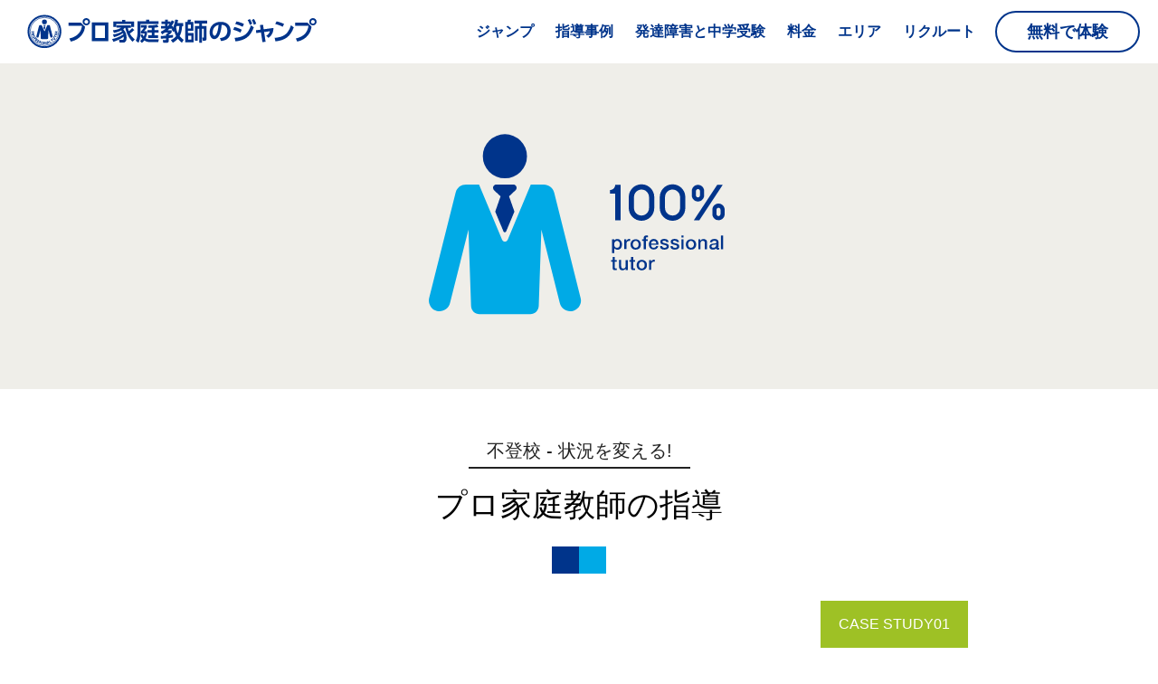

--- FILE ---
content_type: text/html; charset=UTF-8
request_url: https://www.jump-japan.co.jp/school-refusal-support
body_size: 12045
content:

<!doctype html>
<html>
<head>

<meta charset="UTF-8">
<meta http-equiv="X-UA-Compatible" content="IE=edge,chrome=1">
<meta name="viewport" content="width=device-width, initial-scale=1">
<meta name="thumbnail" content="https://www.jump-japan.co.jp/wpj/wp-content/themes/jump2020/images/2020/page_main/jump_company.svg" />
	



	
<link media="all" href="https://www.jump-japan.co.jp/wpj/wp-content/cache/autoptimize/css/autoptimize_83a27b46faed50d57021f2af78931982.css" rel="stylesheet" /><link media="screen" href="https://www.jump-japan.co.jp/wpj/wp-content/cache/autoptimize/css/autoptimize_0b52d252b904d0f7818fe7217b2e71d7.css" rel="stylesheet" /><title>不登校（小学生・中学生）支援事例：中学受験や高校受験対応</title>

<!-- All In One SEO Pack 3.7.1ob_start_detected [-1,-1] -->
<meta name="description"  content="プロ家庭教師が不登校児童にとって重要なのは、生徒さんにとってプロ家庭教師が唯一の「社会との接点」となること。（実例）進路相談もすべてプロ家庭教師が対応！不登校児童受け入れ可能な全寮制学校を受験！登校日数の選べる旧通信制の高校に進学。プロ家庭教師と共に大学進学を目指す！" />

<script type="application/ld+json" class="aioseop-schema">{"@context":"https://schema.org","@graph":[{"@type":"Organization","@id":"https://www.jump-japan.co.jp/#organization","url":"https://www.jump-japan.co.jp/","name":"JUMP JAPAN CO.,LTD.","sameAs":[],"contactPoint":{"@type":"ContactPoint","telephone":"+0120877566","contactType":"customer support"}},{"@type":"WebSite","@id":"https://www.jump-japan.co.jp/#website","url":"https://www.jump-japan.co.jp/","name":"プロ家庭教師のジャンプ","publisher":{"@id":"https://www.jump-japan.co.jp/#organization"}},{"@type":"WebPage","@id":"https://www.jump-japan.co.jp/school-refusal-support#webpage","url":"https://www.jump-japan.co.jp/school-refusal-support","inLanguage":"ja","name":"不登校支援事例","isPartOf":{"@id":"https://www.jump-japan.co.jp/#website"},"breadcrumb":{"@id":"https://www.jump-japan.co.jp/school-refusal-support#breadcrumblist"},"description":"プロ家庭教師が不登校児童にとって重要なのは、生徒さんにとってプロ家庭教師が唯一の「社会との接点」となること。（実例）進路相談もすべてプロ家庭教師が対応！不登校児童受け入れ可能な全寮制学校を受験！登校日数の選べる旧通信制の高校に進学。プロ家庭教師と共に大学進学を目指す！","datePublished":"2022-09-25T02:05:31+09:00","dateModified":"2022-09-28T12:31:26+09:00"},{"@type":"BreadcrumbList","@id":"https://www.jump-japan.co.jp/school-refusal-support#breadcrumblist","itemListElement":[{"@type":"ListItem","position":1,"item":{"@type":"WebPage","@id":"https://www.jump-japan.co.jp/","url":"https://www.jump-japan.co.jp/","name":"発達障害・学習障害支援のプロ家庭教師のジャンプ"}},{"@type":"ListItem","position":2,"item":{"@type":"WebPage","@id":"https://www.jump-japan.co.jp/school-refusal-support","url":"https://www.jump-japan.co.jp/school-refusal-support","name":"不登校支援事例"}}]}]}</script>
<link rel="canonical" href="https://www.jump-japan.co.jp/school-refusal-support" />
<!-- All In One SEO Pack -->
<link rel='dns-prefetch' href='//s.w.org' />




<script type='text/javascript' src='https://www.jump-japan.co.jp/wpj/wp-includes/js/jquery/jquery.js?ver=1.12.4-wp' id='jquery-core-js'></script>
<link rel="https://api.w.org/" href="https://www.jump-japan.co.jp/wp-json/" /><link rel="alternate" type="application/json" href="https://www.jump-japan.co.jp/wp-json/wp/v2/pages/5944" /><link rel='shortlink' href='https://www.jump-japan.co.jp/?p=5944' />
<link rel="alternate" type="application/json+oembed" href="https://www.jump-japan.co.jp/wp-json/oembed/1.0/embed?url=https%3A%2F%2Fwww.jump-japan.co.jp%2Fschool-refusal-support" />
<link rel="alternate" type="text/xml+oembed" href="https://www.jump-japan.co.jp/wp-json/oembed/1.0/embed?url=https%3A%2F%2Fwww.jump-japan.co.jp%2Fschool-refusal-support&#038;format=xml" />
<link rel="icon" href="https://www.jump-japan.co.jp/wpj/wp-content/uploads/2020/11/cropped-favicon-32x32.png" sizes="32x32" />
<link rel="icon" href="https://www.jump-japan.co.jp/wpj/wp-content/uploads/2020/11/cropped-favicon-192x192.png" sizes="192x192" />
<link rel="apple-touch-icon" href="https://www.jump-japan.co.jp/wpj/wp-content/uploads/2020/11/cropped-favicon-180x180.png" />
<meta name="msapplication-TileImage" content="https://www.jump-japan.co.jp/wpj/wp-content/uploads/2020/11/cropped-favicon-270x270.png" />
 
	




<!--[if lt IE 9]>
<script src="https://www.jump-japan.co.jp/wpj/wp-content/themes/jump2020/js/IE9/html5.js"></script>
<script src="https://www.jump-japan.co.jp/wpj/wp-content/themes/jump2020/js/IE9/IE9.js"></script>
<script src="https://www.jump-japan.co.jp/wpj/wp-content/themes/jump2020/js/IE9/css3-mediaqueries.js"></script>
<![endif]-->
	
<!--font-->
<link href="https://fonts.googleapis.com/css2?family=Roboto+Condensed:wght@400;700&display=swap" rel="stylesheet">
<!-- Google tag (gtag.js) -->
<script async src="https://www.googletagmanager.com/gtag/js?id=G-3MET36B8RX"></script>
<script>
  window.dataLayer = window.dataLayer || [];
  function gtag(){dataLayer.push(arguments);}
  gtag('js', new Date());

  gtag('config', 'G-3MET36B8RX');
  gtag('config', 'UA-347002-45');  
</script>


</head>

<body ontouchstart="">
<header class="header">
	
<div class="header_logo"><a href="/"><noscript><img src="https://www.jump-japan.co.jp/wpj/wp-content/themes/jump2020/images/2020/header_logo.svg" alt="家庭教師ならプロ家庭教師のジャンプ｜発達障害・学習障害支援" /></noscript><img class="lazyload" src='data:image/svg+xml,%3Csvg%20xmlns=%22http://www.w3.org/2000/svg%22%20viewBox=%220%200%20210%20140%22%3E%3C/svg%3E' data-src="https://www.jump-japan.co.jp/wpj/wp-content/themes/jump2020/images/2020/header_logo.svg" alt="家庭教師ならプロ家庭教師のジャンプ｜発達障害・学習障害支援" /></a></div>
<nav class="header_nav clearfix">
<ul>
<li><a href="/system" class="header_nav_main">ジャンプ</a>
	<ul class="header_nav_size01">
	<li><a href="/system">ジャンプの強み</a></li>
	<li><a href="/system/step">指導開始までの流れ</a></li>
    <li><a href="/comment">ジャンプを選んだ理由</a></li>
	<li><a href="/system/company">代表挨拶・会社概要</a></li>
    <li><a href="/system/online">オンライン指導</a></li>
	<li><a href="/system/consultation">無料相談</a></li>
    <li><a href="/system/brochure">資料請求</a></li>
	<li><a href="/system/contact">新規お問い合わせ</a></li>
	</ul>
</li>
<li><a href="/developmental-disability/case_study" class="header_nav_main">指導事例</a>
	<ul class="header_nav_size02">
	<li><a href="/developmental-disability/case_study">発達障害の指導例</a></li>
    <li><a href="/school-refusal-support">不登校の指導例</a></li>
    <li><a href="/developmental-disability/id">軽度知的障害の指導事例・進路例</a></li>
    <li><a href="/age-subject">各学年・科目に対応した指導</a></li>    
	<li><a href="/developmental-disability">発達障害関連ブログ</a></li>
	</ul>
</li>
<li><a href="/jhs_e_exam" class="header_nav_main">発達障害と中学受験</a>
	<ul class="header_nav_size01">
    <li><a href="/jhs_e_exam">発達障害と中学受験</a></li>
	<li><a href="/jhs_e_exam/blog">中学受験関連コラム</a></li>
	</ul>
</li>
<li><a href="/system/fee" class="header_nav_main">料金</a>
	<ul class="header_nav_size03">
	<li><a href="/system/fee">ジャンプの料金</a></li>
	</ul>
</li>
<li><a href="/area2020" class="header_nav_main">エリア</a>
	<ul class="header_nav_size03">
	<li><a href="/area">エリア一覧</a></li>
	<li><a href="/area/tokyo">東京</a></li>
	<li><a href="/area/kanagawa">神奈川</a></li>
	<li><a href="area/chiba">千葉</a></li>
	<li><a href="area/saitama">埼玉</a></li>
	<li><a href="area/gunma">群馬</a></li>
	<li><a href="area/shizuoka">静岡</a></li>
	</ul>
</li>
<li><a href="/recruitment" class="header_nav_main">リクルート</a>
	<ul class="header_nav_size01">
	<li><a href="/recruitment">リクルート情報</a></li>
	<li><a href="/recruitment#outline">採用概要</a></li>
	<li><a href="/recruitment/new_graduate">新卒採用</a></li>
	<li><a href="/recruitment/mid_career">中途採用</a></li>
	</ul>
</li>
<li><a href="/system/try" class="header_nav_main_last">無料で体験</a></li>
</ul>
</nav>
<a id="menuButton" href="#" class="image_mobile"><span></span><span></span><span></span>menu</a>
	
</header>
<article>


<div class="page_main"><noscript><img src="https://www.jump-japan.co.jp/wpj/wp-content/themes/jump2020/images/2020/page_main/jump_service.svg" alt="不登校 - 状況を変える!"/></noscript><img class="lazyload" src='data:image/svg+xml,%3Csvg%20xmlns=%22http://www.w3.org/2000/svg%22%20viewBox=%220%200%20210%20140%22%3E%3C/svg%3E' data-src="https://www.jump-japan.co.jp/wpj/wp-content/themes/jump2020/images/2020/page_main/jump_service.svg" alt="不登校 - 状況を変える!"/></div>


<div class="contents_center02">

<h1 class="main_title01"><span class="main_title_shoulder"><strong>不登校 - 状況を変える!</strong></span>プロ家庭教師の指導</h1>

<div class="body_copy">

<div class="case_body_title">
  <div class="case_color3">CASE STUDY01</div>
</div>
<div class="case_body_back">

<div class="case_body01">
<div class="case_body01_image"><noscript><img src="https://www.jump-japan.co.jp/wpj/wp-content/themes/jump2020/images/2020/dd/case_school01.png" alt="東京都のMくん"/></noscript><img class="lazyload" src='data:image/svg+xml,%3Csvg%20xmlns=%22http://www.w3.org/2000/svg%22%20viewBox=%220%200%20210%20140%22%3E%3C/svg%3E' data-src="https://www.jump-japan.co.jp/wpj/wp-content/themes/jump2020/images/2020/dd/case_school01.png" alt="東京都のMくん"/></div>
<div>
<h3>東京都のAさん</h3>
<p class="bodycopy02 space_bottom">
中学1年の3学期から不登校状態に。それまでは塾に通いながら平均点位の成績は取れていた。不登校になりだしてからも初めはテストだけは受けたり、塾通いも続けていたのだが、勉強がわからなくなりだしたことをきっかけにそれすらも途絶えてしまう。家から出ることもほとんどなくなってきた中学2年の夏休みに、ジャンプに相談する。まずは夏休み期間を利用して学校に行けなかった部分の復習を行い、2学期から学校に行くきっかけになればと指導をスタート。 </p>
</div>
</div><!--end case_body01-->

<div class="case_body02">
<h4>不登校状態は続くが夏休み以降もプロ家庭教師との指導は継続</h4>
<p>
<strong>相性を重視</strong>して選抜された優しいタイプの女性プロ家庭教師が、とにかく生徒のペースで無理のない指導を行う。<strong>趣味の話題</strong>などでコミュニケーションもうまく取れ、指導の前後には家でも<strong>明るい様子</strong>が見られるようになったという両親からの声も。夏休み後も不登校状態は続いたが、3年生になるタイミングで学校に復帰することを目標に、家庭教師の指導は継続することに。</p>
</div>

<div class="case_body03">
<h4>中学3年から学校に通いだしプロ家庭教師と高校合格を目指す！
</h4>
<p>
担当プロ家庭教師と両親とで交わした約束を守り、<strong>3年生に進級すると同時に学校に</strong>通い始める。この頃になるとプロ家庭教師との信頼関係も深まり、学校での出来事や志望校の選択など<strong>様々な相談</strong>にものるようになる。受験に向けて指導回数も週2回に増やし課題もしっかりこなすなど、生徒もすっかり受験モードに突入。 </p>
</div>

<div class="case_body04">
<h4>大学付属の私立高校に合格！</h4>
<p>
第一志望だった偏差値58の私立高校に無事に合格し、高校生活をスタート！元気に学校に通いながら、指導は継続。
</p>
</div>

</div ><!--end case_body_back-->

</div>

<div class="body_copy">

<div class="case_body_title">
  <div class="case_color3">CASE STUDY02</div>
</div>
<div class="case_body_back">

<div class="case_body01">
<div class="case_body01_image"><noscript><img src="https://www.jump-japan.co.jp/wpj/wp-content/themes/jump2020/images/2020/dd/case_school02.png" alt="東京都のMくん"/></noscript><img class="lazyload" src='data:image/svg+xml,%3Csvg%20xmlns=%22http://www.w3.org/2000/svg%22%20viewBox=%220%200%20210%20140%22%3E%3C/svg%3E' data-src="https://www.jump-japan.co.jp/wpj/wp-content/themes/jump2020/images/2020/dd/case_school02.png" alt="東京都のMくん"/></div>
<div>
<h3>埼玉県のＢくん</h3>
<p class="bodycopy02 space_bottom">
中学1年の頃から高い進学意識をもっていて、<strong>SAPIXに通塾</strong>していた。2年の秋から学校での人間関係などが原因で不登校状態になる。状況が落ち着き始めた3年の夏休み前から、高校受験に向けて一度はやめたＳＡＰＩＸに再び通い始めた。しかし、受験対策モードの塾の授業についていくのが困難で、夏期講習だけで辞める形に。ジャンプには3年の10月に相談し、<strong>短期間での受験対策</strong>と不登校状態でも受け入れてくれる<strong>進学校の選定</strong>という依頼をした。</p>
</div>
</div><!--end case_body01-->

<div class="case_body02">
<h4>受け入れ可能な高校を選抜。保護者の協力の下に志望校を複数確定させる。</h4>
<p>
まずはある程度大学進学も可能な学校の中から偏差値やご家庭からのアクセスなどを考慮し、候補をリストアップ。手分けして各学校に１校、1校相談の電話連絡を入れていった。点数によっては受け入れが可能であるという学校の説明会には毎週参加してもらい、個別面談も申し込んで生徒の置かれている状況も説明し、最終的に志望校をいくつか決めることができた。</p>
</div>

<div class="case_body03">
<h4>元々は勉強ができる生徒の長所を伸ばす指導方法。プロ家庭教師ならではの受験対策！
</h4>
<p>
受験までの<strong>残り期間が4ヶ月</strong>しかなかったので、志望校の<strong>出題傾向にそった効率の良い指導</strong>を行った。また、得意な分野ならば難問にも挑戦させるが、そうでなければ先に基本から解説するなど、本人が学校に行けなかったせいで勉強ができなくなったと感じ、自信を失ったりしないように細やかな配慮を常に欠かさなかった。生徒も強い意志を持って最後まで頑張ってくれた。</p>
</div>

<div class="case_body04">
<h4>偏差値55の中堅進学校に無事合格！</h4>
<p>
受験を無事に突破したことで本人の自信とやる気も回復。指導は継続し、1年生から大学受験を視野に勉強に励む。
</p>
</div>

</div ><!--end case_body_back-->

</div>

<div class="body_copy">

<div class="case_body_title">
  <div class="case_color3">CASE STUDY03</div>
</div>
<div class="case_body_back">

<div class="case_body01">
<div class="case_body01_image"><noscript><img src="https://www.jump-japan.co.jp/wpj/wp-content/themes/jump2020/images/2020/dd/case_school03.png" alt="東京都のMくん"/></noscript><img class="lazyload" src='data:image/svg+xml,%3Csvg%20xmlns=%22http://www.w3.org/2000/svg%22%20viewBox=%220%200%20210%20140%22%3E%3C/svg%3E' data-src="https://www.jump-japan.co.jp/wpj/wp-content/themes/jump2020/images/2020/dd/case_school03.png" alt="東京都のMくん"/></div>
<div>
<h3>群馬県のCさん</h3>
<p class="bodycopy02 space_bottom">
中学1年の1学期から不登校気味で、夏休み明けには完全に学校に行かなくなってしまう。原因は中学校での人間関係にあるようだが、本人も詳しくは話してくれない。両親は無理に学校に復帰させようとするのではなく、本人の精神状況が落 ち着くのを見守るスタンスで対応していた。ジャンプには中学1年の秋に相談し、学校に復帰した際に困らないようにと英語と数学のフォローを依頼。担当には話し相手にもなれるようなお姉さんタイプの教師を希望する。</p>
</div>
</div><!--end case_body01-->

<div class="case_body02">
<h4>2年生からはフリースクールに通いながら学習のフォローはプロ家庭教師に</h4>
<p>
プロ家庭教師の指導はコミュニケーション面も含めて非常に順調に進む。指導日以外の日にかなりの量の課題もこなすなど学習意欲も高い。不登校状態は続いたが、2年生にあがるタイミングで<strong>フリースクール</strong>に通いはじめる。1学年上の同じ不登校の先輩とも仲良くなり、順調に登校。しかし、フリースクールでは学習面のサポートはほぼなかったため、<strong>プロ家庭教師は並行して継続</strong>することに。
</p>
</div>

<div class="case_body03">
<h4>登校日数の選べる旧通信制の高校に進学。プロ家庭教師と共に大学進学を目指す！
</h4>
<p>
仲良くなった先輩の影響で、高校は登校日数を選べるような通信制系の学校に進学。学校には平日毎日元気に登校するようになる。プロ家庭教師の指導も継続し、レポートや定期試験対策をフォローする。1年時から常に成績は上位をキープできた。評定平均も高かったため、3年になると推薦入試での大学進学を目指すことに。夏以降は小論文と面接対策メインで受験対策の指導を行う。

</p>
</div>

<div class="case_body04">
<h4>AO入試で中堅私立大学に現役合格！</h4>
<p>
およそ5年間のプロ家庭教師の指導を経て、志望大学に現役で合格。大学生活の楽しい様子を元担当のプロ家庭教師に時々メールで報告。
</p>
</div>

</div ><!--end case_body_back-->

</div>


<div class="body_copy">

<div class="case_body_title">
  <div class="case_color3">CASE STUDY04</div>
</div>
<div class="case_body_back">

<div class="case_body01">
<div class="case_body01_image"><noscript><img src="https://www.jump-japan.co.jp/wpj/wp-content/themes/jump2020/images/2020/dd/case_school04.png" alt="東京都のMくん"/></noscript><img class="lazyload" src='data:image/svg+xml,%3Csvg%20xmlns=%22http://www.w3.org/2000/svg%22%20viewBox=%220%200%20210%20140%22%3E%3C/svg%3E' data-src="https://www.jump-japan.co.jp/wpj/wp-content/themes/jump2020/images/2020/dd/case_school04.png" alt="東京都のMくん"/></div>
<div>
<h3>静岡県のDさん</h3>
<p class="bodycopy02 space_bottom">
中学入学後すぐに友人関係のトラブルから不登校状態になる。小学校から同じメンバーで進学するような小さな学校で、いじめのようなモノがあったらしい。両親も最初は学校に復帰させようと試みるが、ちょうど反抗期も重なって本人の精神状態はかなり不安定になる。1年が経過した2年時の1学期に両親がジャンプに相談するが、本人にはまだ内緒という状況。部屋からもほとんど出てこなくなった本人のきっかけになればと、とりあえず体験指導を申し込む。

</p>
</div>
</div><!--end case_body01-->

<div class="case_body02">
<h4>体験指導で仲良くなった先生と指導をスタート！少しずついろいろな悩みも相談できる関係に。</h4>
<p>
体験指導ではコミュニケーションを重視し、ゲームという共通の話題から仲良くなることに成功。指導スタート時にはただ勉強を教えるだけではなく、一緒にゲームをしたり他の生徒も交えて海に行ったりなど、引きこもりに近い状況を変えるために、様々なアプローチを試みる。本人との信頼関係も生まれ、プロ家庭教師が両親との間に入り双方の相談にのるようになる。
</p>
</div>

<div class="case_body03">
<h4>進路相談もすべてプロ家庭教師が対応！不登校児童受け入れ可能な全寮制学校を受験！
</h4>
<p>
元々基礎学力が高かったため、3年時になると学力レベルは良好に。本人も自信が回復したのか将来は大学には行きたいと口にするようになる。しかし、地元の知り合いに会いたくないという理由で不登校の状態は続く。保護者の方とも相談を重ね、進学先として県外にある全寮制の高校を提案。説明会や面接にもプロ家庭教師が同行し、はじめは不安そうだった本人も進学に意欲をみせるように。

</p>
</div>

<div class="case_body04">
<h4>特進クラスで合格し高校へ進学！</h4>
<p>
受験を通し、将来への希望が生まれ、親元を離れ大学進学を目指して頑張っている。寮から帰宅する長期休みには、親子で事務所に顔を出してくれることも。
</p>
</div>

</div ><!--end case_body_back-->

</div>

</div><!--end contents_center-->


<h2 class="top_title">この事例に関連するコラム</h2>

<div class="contents_center01">
<ul class="blog_index">
<li><a href="https://www.jump-japan.co.jp/school-refusal/685-2">
<div class="blog_index_image">
<div class="blog_index_image_face">
<noscript><img src="https://www.jump-japan.co.jp/wpj/wp-content/themes/jump2020/images/protutor/master003.png" alt="【統轄】master002" width="80" height="119" /></noscript><img class="lazyload" src='data:image/svg+xml,%3Csvg%20xmlns=%22http://www.w3.org/2000/svg%22%20viewBox=%220%200%2080%20119%22%3E%3C/svg%3E' data-src="https://www.jump-japan.co.jp/wpj/wp-content/themes/jump2020/images/protutor/master003.png" alt="【統轄】master002" width="80" height="119" />
</div>
<div class="blog_index_image_imageword">
不登校脱却</div>
</div>
<h3 class="blog_index_title">「やりがい」不登校と家庭教師</h3>

</a></li>

<li><a href="https://www.jump-japan.co.jp/developmental-disability/499">
<div class="blog_index_image">
<div class="blog_index_image_face">
<noscript><img src="https://www.jump-japan.co.jp/wpj/wp-content/themes/jump2020/images/protutor/protutor020.png" alt="【統轄】master001" width="80" height="119" /></noscript><img class="lazyload" src='data:image/svg+xml,%3Csvg%20xmlns=%22http://www.w3.org/2000/svg%22%20viewBox=%220%200%2080%20119%22%3E%3C/svg%3E' data-src="https://www.jump-japan.co.jp/wpj/wp-content/themes/jump2020/images/protutor/protutor020.png" alt="【統轄】master001" width="80" height="119" />
</div>
<div class="blog_index_image_imageword">3つの接点</div>
</div>
<h3 class="blog_index_title">不登校と発達障害</h3>

</a></li>


<li><a href="https://www.jump-japan.co.jp/developmental-disability/29">
<div class="blog_index_image">
<div class="blog_index_image_face">
<noscript><img src="https://www.jump-japan.co.jp/wpj/wp-content/themes/jump2020/images/protutor/protutor004.png" alt="【統轄】master002" width="80" height="119" /></noscript><img class="lazyload" src='data:image/svg+xml,%3Csvg%20xmlns=%22http://www.w3.org/2000/svg%22%20viewBox=%220%200%2080%20119%22%3E%3C/svg%3E' data-src="https://www.jump-japan.co.jp/wpj/wp-content/themes/jump2020/images/protutor/protutor004.png" alt="【統轄】master002" width="80" height="119" />
</div>
<div class="blog_index_image_imageword">
褒める意味</div>
</div>
<h3 class="blog_index_title">発達障害と親の言葉</h3>

</a></li>

<li><a href="https://www.jump-japan.co.jp/home-study/711">
<div class="blog_index_image">
<div class="blog_index_image_face">
<noscript><img src="https://www.jump-japan.co.jp/wpj/wp-content/themes/jump2020/images/protutor/master003.png" alt="【統轄】master002" width="80" height="119" /></noscript><img class="lazyload" src='data:image/svg+xml,%3Csvg%20xmlns=%22http://www.w3.org/2000/svg%22%20viewBox=%220%200%2080%20119%22%3E%3C/svg%3E' data-src="https://www.jump-japan.co.jp/wpj/wp-content/themes/jump2020/images/protutor/master003.png" alt="【統轄】master001" width="80" height="119" />
</div>
<div class="blog_index_image_imageword">精神的支柱</div>
</div>
<h3 class="blog_index_title">起立性調節障害と家庭教師</h3>

</a></li>
</ul>
</div><!--end contents_center-->


<div class="contents_center02">
<div class="share_box">
<div class="share">
	<section><div class="link02"><a href="/developmental-disability/gray-area">&#187;グレーゾーンの事例</a></div></section>
	<section><div class="link02"><a href="/developmental-disability/adhd">&#187;ADHDの事例</a></div></section>
	<section><div class="link02"><a href="/developmental-disability/ld">&#187;LDの事例</a></div></section>
</div>

</div>
</div>

	
<div class="contents_center02">

<h2 class="main_title01"><span class="main_title_shoulder">不登校サポート</h2>
	

<div class="space_bottom">
<div class="topic01">
	
<p class="body_copy">情緒不安定、無気力、病気による欠席、いじめ、家庭環境の変化など、様々な理由で学校へ行かなくなった不登校児童が増加しています。プロ家庭教師のジャンプではライセンスを取得した不登校訪問専門員を中心に、不登校の生徒さんの学習指導に取り組んでいます。プロ家庭教師の指導や交流によって、学校へ通えるようになったり、学校へ通わなくても自信を取り戻すことができるようになったりと、各ご家庭において多くの成果を上げています。家庭教師というと通常では放課後や夜間の指導になりますが、不登校の生徒さん向けに生活リズムを整えることも目的として昼間の指導にも対応しております。</p>
</div>
</div>
	
<h2 class="main_title01">プロ家庭教師の役割</h2>
	
<div class="line01"></div>

<div class="share_box">
<div class="share share_middle">
	<section><noscript><img src="https://www.jump-japan.co.jp/wpj/wp-content/themes/jump2020/images/2020/02_3.jpg" class="space_mobile" alt="社会との接点として"/></noscript><img src='data:image/svg+xml,%3Csvg%20xmlns=%22http://www.w3.org/2000/svg%22%20viewBox=%220%200%20210%20140%22%3E%3C/svg%3E' data-src="https://www.jump-japan.co.jp/wpj/wp-content/themes/jump2020/images/2020/02_3.jpg" class="lazyload space_mobile" alt="社会との接点として"/></section>
	<section>
	<h3 class="body_title">社会との接点として</h3>
	<p class="body_copy03">不登校の原因のほとんどは「対人関係」です。いじめ、教師との意志の疎通、友達関係、部活など、不登校のきっかけになる対象はほとんどの場合「人」との関係にあります。生徒さんがひとつの対人関係に不信感を抱いてしまい、それがエスカレートするとすべての対人関係を避けるようになります。学校にも行きたくなくなり、塾などの多くの生徒と同じ空間にいることがつらく思えるようになります。「家から一歩も出ない」「家族としか話さない」などがその例ですが、それでは社会との接点を一切失ってしまうことになるのです。プロ家庭教師が不登校児童にとって重要なのは、生徒さんにとってプロ家庭教師が唯一の「社会との接点」となること。それは、学校の教師や塾の講師と違い、生徒さん1人のために生徒さんのテリトリーである自宅にやってくるので、生徒さんにとっては対人関係のハードルが低く、マイペースに対人関係を築き、それによって自信をつけていくことができるのです。「人」の問題は「人」で解決していきたいと考えています。</p>
	</section>
</div>
</div>
	
<div class="line01"></div>
	
<div class="share_box">
<div class="share share_middle">
	<section><noscript><img src="https://www.jump-japan.co.jp/wpj/wp-content/themes/jump2020/images/2020/02_4.jpg" class="space_mobile" alt="二次被害を防ぐ"/></noscript><img src='data:image/svg+xml,%3Csvg%20xmlns=%22http://www.w3.org/2000/svg%22%20viewBox=%220%200%20210%20140%22%3E%3C/svg%3E' data-src="https://www.jump-japan.co.jp/wpj/wp-content/themes/jump2020/images/2020/02_4.jpg" class="lazyload space_mobile" alt="二次被害を防ぐ"/></section>
	<section>
	<h3 class="body_title">二次被害を防ぐ</h3>
	<p class="body_copy03">「不登校と言ったって学校に行かないだけじゃないか」と思うのは非常に危険な考えです。不登校は、それ自体を早期に解決しなければならない問題ですが、学校に行かなくなってしまった生徒さんの場合「不登校による二次被害」を想定しなければなりません。学校に行かない日々が続くと学力の低下とそれに伴う勉強の遅れが生じます。この「勉強の遅れ」をそのままにしておくと、精神面を解決して復学した時に他の生徒たちとの学力の差に戸惑い、自信を失って再度不登校へと戻ってしまう可能性があります。こういったことは、生徒さんのために絶対に避けなければなりません。実際に敏感な生徒さんの場合「学力の差があり、劣等感を感じる」といった悩みも多くあり、そのストレスから不登校になってしまうケースもあるのです。ジャンプでは生徒さんが自信を持って復学できるように、学習面をしっかりとサポートしたいと考えています。不登校でお悩みのご家庭は、生徒さんのためにぜひプロ家庭教師のジャンプをご利用ください。</p>
	</section>
</div>
</div>
	

	

	





</div><!--end contents_center02-->
	
<div class="link01"><p>ここからスタート</p><a href="/system/try">無料で体験する</a><a href="/system/consultation">無料相談をする</a><a href="/system/brochure">資料請求をする</a></div>		
</article>

<footer class="footer">
	
<div class="contents_center02">
<div class="footer_logo">
<a href="https://www.jump-japan.co.jp/"><noscript><img src="https://www.jump-japan.co.jp/wpj/wp-content/themes/jump2020/images/2020/header_logo.svg" alt="家庭教師ならプロ家庭教師のジャンプ｜発達障害・学習障害支援"/></noscript><img class="lazyload" src='data:image/svg+xml,%3Csvg%20xmlns=%22http://www.w3.org/2000/svg%22%20viewBox=%220%200%20210%20140%22%3E%3C/svg%3E' data-src="https://www.jump-japan.co.jp/wpj/wp-content/themes/jump2020/images/2020/header_logo.svg" alt="家庭教師ならプロ家庭教師のジャンプ｜発達障害・学習障害支援"/></a>
</div>
<div class="phone2025">
<p>フリーダイヤルにて、<span>お気軽にお問い合わせください。</span></p>
	<noscript><img src="https://www.jump-japan.co.jp/wpj/wp-content/themes/jump2020/images/2025/phone.svg" alt="フリーダイヤル" /></noscript><img class="lazyload" src='data:image/svg+xml,%3Csvg%20xmlns=%22http://www.w3.org/2000/svg%22%20viewBox=%220%200%20210%20140%22%3E%3C/svg%3E' data-src="https://www.jump-japan.co.jp/wpj/wp-content/themes/jump2020/images/2025/phone.svg" alt="フリーダイヤル" />
<p>［受付時間］平日13：00〜20：00</p>
</div></div>
	
<div class="footer_contents">
<div class="contents_center01">	
	
<nav class="footer_nav">
	<p class="footer_nav_title">ジャンプについて</p>
	<ul class="clearfix">
	<li><a href="/system">ジャンプの強み</a></li>
	<li><a href="/system/step">指導開始までの流れ</a></li>
	<li><a href="/system/company">代表挨拶・会社概要</a></li>
    <li><a href="/system/online">オンライン指導</a></li>
    <li><a href="/system/try">無料体験</a></li>
    <li><a href="/system/consultation">無料相談</a></li>
	<li><a href="/system/brochure">資料請求</a></li>
	<li><a href="/system/contact">新規お問い合わせ</a></li>
	</ul>
	<p class="footer_nav_title">指導事例</p>
	<ul class="footer_nav_menu01 clearfix">
	<li><a href="/developmental-disability/case_study">発達障害の指導例</a></li>
    <li><a href="/school-refusal-support">不登校の指導例</a></li>
    <li><a href="/developmental-disability/id">軽度知的障害の指導事例・進路例</a></li>
    <li><a href="/age-subject">各学年・科目に対応した指導</a></li>    
	<li><a href="/developmental-disability">発達障害関連ブログ</a></li>
	<li><a href="/developmental-disability/asd">ASDの特性に合わせた指導法</a></li>
	<li><a href="/developmental-disability/adhd">ADHDの特性に合わせた指導法</a></li>
	<li><a href="/developmental-disability/ld">LD（学習障害）の特性に合わせた指導法</a></li>
	<li><a href="/developmental-disability/gray-area/">グレーゾーンに合わせた指導法</a></li>
 	<li><a href="/national-language">国語学習と発達障害</a></li>
    <li><a href="/mathematics">算数学習と発達障害</a></li> 
	</ul>
	<p class="footer_nav_title">発達障害と中学受験</p>
	<ul class="footer_nav_menu01 clearfix">
	<li><a href="/jhs_e_exam">発達障害と中学受験</a></li>
	<li><a href="/jhs_e_exam/blog">中学受験関連コラム</a></li>
    <li><a href="/jhs_e_exam/map">中学受験マップ</a></li>
	</ul>
	<p class="footer_nav_title">料金</p>
	<ul class="footer_nav_menu02 clearfix">
	<li><a href="/system/fee">ジャンプの料金</a></li>
	</ul>
	<p class="footer_nav_title">対応エリア</p>
	<ul class="footer_nav_menu02 clearfix">
	<li><a href="/area">エリア一覧</a></li>
	<li><a href="/area/tokyo">東京</a></li>
	<li><a href="/area/kanagawa">神奈川</a></li>
	<li><a href="/area/chiba">千葉</a></li>
	<li><a href="/area/saitama">埼玉</a></li>
	<li><a href="/area/gunma">群馬</a></li>
	<li><a href="/area/shizuoka">静岡</a></li>
	</ul>
	<p class="footer_nav_title">ブログ一覧</p>
	<ul class="footer_nav_menu02 clearfix">
	<li><a href='/developmental-disability'>発達障害</a></li>    
    <li><a href='/home-study'>自宅学習</a></li>
    <li><a href='/regular-test'>定期試験対策</a></li>
    <li><a href='/examination'>受験対策</a></li>
    <li><a href='/teaching'>指導方法</a></li>
	<li><a href='/school-refusal'>不登校</a></li>
	<li><a href='/license'>資格取得</a></li></li>
	<li><a href='/blog-list'>全ブログ</a></li></li>
	</ul>
	<p class="footer_nav_title">リクルート</p>
	<ul class="footer_nav_menu02 clearfix">
	<li><a href="/recruitment">リクルート情報</a></li>
	<li><a href="/recruitment#outline">採用概要</a></li>
	<li><a href="/recruitment/new_graduate">新卒採用</a></li>
	<li><a href="/recruitment/mid_career">中途採用</a></li>
	</ul>
</nav>
<p class="footer_copyright">&copy; JUMP JAPAN CO.,LTD..</p>

<nav class="mobile_nav2 clearfix">
	<div><a href="/system/try">無料体験</a></div>
	<div><a href="/system/consultation">無料相談</a></div>
    <div><a href="/system/brochure">資料請求</a></div>
	<div><a href="tel:0120877566"><noscript><img src="https://www.jump-japan.co.jp/wpj/wp-content/themes/jump2020/images/2020/footer_phone.svg" alt="フリーダイヤル"/></noscript><img class="lazyload" src='data:image/svg+xml,%3Csvg%20xmlns=%22http://www.w3.org/2000/svg%22%20viewBox=%220%200%20210%20140%22%3E%3C/svg%3E' data-src="https://www.jump-japan.co.jp/wpj/wp-content/themes/jump2020/images/2020/footer_phone.svg" alt="フリーダイヤル"/></a></div>
</nav>
</div>
</div>
</footer><noscript><style>.lazyload{display:none;}</style></noscript><script data-noptimize="1">window.lazySizesConfig=window.lazySizesConfig||{};window.lazySizesConfig.loadMode=1;</script><script async data-noptimize="1" src='https://www.jump-japan.co.jp/wpj/wp-content/plugins/autoptimize/classes/external/js/lazysizes.min.js?ao_version=2.9.0'></script>
<script type='text/javascript' id='jquery-fancybox-js-after'>
var fb_timeout, fb_opts={'overlayShow':true,'hideOnOverlayClick':true,'showCloseButton':true,'margin':20,'centerOnScroll':false,'enableEscapeButton':true,'autoScale':true };
if(typeof easy_fancybox_handler==='undefined'){
var easy_fancybox_handler=function(){
jQuery('.nofancybox,a.wp-block-file__button,a.pin-it-button,a[href*="pinterest.com/pin/create"],a[href*="facebook.com/share"],a[href*="twitter.com/share"]').addClass('nolightbox');
/* IMG */
var fb_IMG_select='a[href*=".jpg"]:not(.nolightbox,li.nolightbox>a),area[href*=".jpg"]:not(.nolightbox),a[href*=".jpeg"]:not(.nolightbox,li.nolightbox>a),area[href*=".jpeg"]:not(.nolightbox),a[href*=".png"]:not(.nolightbox,li.nolightbox>a),area[href*=".png"]:not(.nolightbox),a[href*=".webp"]:not(.nolightbox,li.nolightbox>a),area[href*=".webp"]:not(.nolightbox)';
jQuery(fb_IMG_select).addClass('fancybox image');
var fb_IMG_sections=jQuery('.gallery,.wp-block-gallery,.tiled-gallery,.wp-block-jetpack-tiled-gallery');
fb_IMG_sections.each(function(){jQuery(this).find(fb_IMG_select).attr('rel','gallery-'+fb_IMG_sections.index(this));});
jQuery('a.fancybox,area.fancybox,li.fancybox a').each(function(){jQuery(this).fancybox(jQuery.extend({},fb_opts,{'transitionIn':'elastic','easingIn':'easeOutBack','transitionOut':'elastic','easingOut':'easeInBack','opacity':false,'hideOnContentClick':false,'titleShow':true,'titlePosition':'over','titleFromAlt':true,'showNavArrows':true,'enableKeyboardNav':true,'cyclic':false}))});};
jQuery('a.fancybox-close').on('click',function(e){e.preventDefault();jQuery.fancybox.close()});
};
var easy_fancybox_auto=function(){setTimeout(function(){jQuery('#fancybox-auto').trigger('click')},1000);};
jQuery(easy_fancybox_handler);jQuery(document).on('post-load',easy_fancybox_handler);
jQuery(easy_fancybox_auto);
</script>

<script type='text/javascript' id='wpcf7cf-scripts-js-extra'>
/* <![CDATA[ */
var wpcf7cf_global_settings = {"ajaxurl":"https:\/\/www.jump-japan.co.jp\/wpj\/wp-admin\/admin-ajax.php"};
/* ]]> */
</script>


<script defer src="https://www.jump-japan.co.jp/wpj/wp-content/cache/autoptimize/js/autoptimize_20ed994ef33b75549bac17951d33baf0.js"></script></body>
</html>

--- FILE ---
content_type: text/css
request_url: https://www.jump-japan.co.jp/wpj/wp-content/cache/autoptimize/css/autoptimize_83a27b46faed50d57021f2af78931982.css
body_size: 24595
content:
:root{--wp-admin-theme-color:#007cba;--wp-admin-theme-color-darker-10:#006ba1;--wp-admin-theme-color-darker-20:#005a87}#start-resizable-editor-section{display:none}.wp-block-audio figcaption{margin-top:.5em;margin-bottom:1em}.wp-block-audio audio{width:100%;min-width:300px}.wp-block-button__link{color:#fff;background-color:#32373c;border:none;border-radius:28px;box-shadow:none;cursor:pointer;display:inline-block;font-size:18px;padding:12px 24px;text-align:center;text-decoration:none;overflow-wrap:break-word}.wp-block-button__link:active,.wp-block-button__link:focus,.wp-block-button__link:hover,.wp-block-button__link:visited{color:#fff}.wp-block-button__link.aligncenter{text-align:center}.wp-block-button__link.alignright{text-align:right}.wp-block-button.is-style-squared,.wp-block-button__link.wp-block-button.is-style-squared{border-radius:0}.wp-block-button.no-border-radius,.wp-block-button__link.no-border-radius{border-radius:0!important}.is-style-outline .wp-block-button__link,.wp-block-button__link.is-style-outline{color:#32373c;background-color:transparent;border:2px solid}.wp-block-buttons .wp-block-button{display:inline-block;margin-right:8px;margin-bottom:8px}.wp-block-buttons .wp-block-button:last-child{margin-right:0}.wp-block-buttons.alignright .wp-block-button{margin-right:0;margin-left:8px}.wp-block-buttons.alignright .wp-block-button:first-child{margin-left:0}.wp-block-buttons.alignleft .wp-block-button{margin-left:0;margin-right:8px}.wp-block-buttons.alignleft .wp-block-button:last-child{margin-right:0}.wp-block-button.aligncenter,.wp-block-buttons.aligncenter,.wp-block-calendar{text-align:center}.wp-block-calendar tbody td,.wp-block-calendar th{padding:4px;border:1px solid #ddd}.wp-block-calendar tfoot td{border:none}.wp-block-calendar table{width:100%;border-collapse:collapse;font-family:-apple-system,BlinkMacSystemFont,Segoe UI,Roboto,Oxygen-Sans,Ubuntu,Cantarell,Helvetica Neue,sans-serif}.wp-block-calendar table th{font-weight:400;background:#ddd}.wp-block-calendar a{text-decoration:underline}.wp-block-calendar tfoot a{color:#007cba;color:var(--wp-admin-theme-color)}.wp-block-calendar table caption,.wp-block-calendar table tbody{color:#40464d}.wp-block-categories.alignleft{margin-right:2em}.wp-block-categories.alignright{margin-left:2em}.wp-block-columns{display:flex;margin-bottom:28px;flex-wrap:wrap}@media (min-width:782px){.wp-block-columns{flex-wrap:nowrap}}.wp-block-columns.has-background{padding:20px 38px}.wp-block-column{flex-grow:1;min-width:0;word-break:break-word;overflow-wrap:break-word}@media (max-width:599px){.wp-block-column{flex-basis:100%!important}}@media (min-width:600px) and (max-width:781px){.wp-block-column{flex-basis:calc(50% - 16px)!important;flex-grow:0}.wp-block-column:nth-child(2n){margin-left:32px}}@media (min-width:782px){.wp-block-column{flex-basis:0;flex-grow:1}.wp-block-column[style*=flex-basis]{flex-grow:0}.wp-block-column:not(:first-child){margin-left:32px}}.wp-block-columns.are-vertically-aligned-top{align-items:flex-start}.wp-block-columns.are-vertically-aligned-center{align-items:center}.wp-block-columns.are-vertically-aligned-bottom{align-items:flex-end}.wp-block-column.is-vertically-aligned-top{align-self:flex-start}.wp-block-column.is-vertically-aligned-center{-ms-grid-row-align:center;align-self:center}.wp-block-column.is-vertically-aligned-bottom{align-self:flex-end}.wp-block-column.is-vertically-aligned-bottom,.wp-block-column.is-vertically-aligned-center,.wp-block-column.is-vertically-aligned-top{width:100%}.wp-block-cover,.wp-block-cover-image{position:relative;background-size:cover;background-position:50%;min-height:430px;height:100%;width:100%;display:flex;justify-content:center;align-items:center;padding:16px}.wp-block-cover-image.has-parallax,.wp-block-cover.has-parallax{background-attachment:fixed}@supports (-webkit-overflow-scrolling:touch){.wp-block-cover-image.has-parallax,.wp-block-cover.has-parallax{background-attachment:scroll}}@media (prefers-reduced-motion:reduce){.wp-block-cover-image.has-parallax,.wp-block-cover.has-parallax{background-attachment:scroll}}.wp-block-cover-image.has-background-dim,.wp-block-cover.has-background-dim{background-color:#000}.wp-block-cover-image.has-background-dim:before,.wp-block-cover.has-background-dim:before{content:"";background-color:inherit}.wp-block-cover-image.has-background-dim:not(.has-background-gradient):before,.wp-block-cover-image .wp-block-cover__gradient-background,.wp-block-cover.has-background-dim:not(.has-background-gradient):before,.wp-block-cover .wp-block-cover__gradient-background{position:absolute;top:0;left:0;bottom:0;right:0;z-index:1}.wp-block-cover-image.has-background-dim:not(.has-background-gradient):before,.wp-block-cover-image .wp-block-cover__gradient-background,.wp-block-cover.has-background-dim:not(.has-background-gradient):before,.wp-block-cover .wp-block-cover__gradient-background{opacity:.5}.wp-block-cover-image.has-background-dim.has-background-dim-10:not(.has-background-gradient):before,.wp-block-cover.has-background-dim.has-background-dim-10:not(.has-background-gradient):before{opacity:.1}.wp-block-cover-image.has-background-dim.has-background-dim-10 .wp-block-cover__gradient-background,.wp-block-cover.has-background-dim.has-background-dim-10 .wp-block-cover__gradient-background{opacity:.1}.wp-block-cover-image.has-background-dim.has-background-dim-20:not(.has-background-gradient):before,.wp-block-cover.has-background-dim.has-background-dim-20:not(.has-background-gradient):before{opacity:.2}.wp-block-cover-image.has-background-dim.has-background-dim-20 .wp-block-cover__gradient-background,.wp-block-cover.has-background-dim.has-background-dim-20 .wp-block-cover__gradient-background{opacity:.2}.wp-block-cover-image.has-background-dim.has-background-dim-30:not(.has-background-gradient):before,.wp-block-cover.has-background-dim.has-background-dim-30:not(.has-background-gradient):before{opacity:.3}.wp-block-cover-image.has-background-dim.has-background-dim-30 .wp-block-cover__gradient-background,.wp-block-cover.has-background-dim.has-background-dim-30 .wp-block-cover__gradient-background{opacity:.3}.wp-block-cover-image.has-background-dim.has-background-dim-40:not(.has-background-gradient):before,.wp-block-cover.has-background-dim.has-background-dim-40:not(.has-background-gradient):before{opacity:.4}.wp-block-cover-image.has-background-dim.has-background-dim-40 .wp-block-cover__gradient-background,.wp-block-cover.has-background-dim.has-background-dim-40 .wp-block-cover__gradient-background{opacity:.4}.wp-block-cover-image.has-background-dim.has-background-dim-50:not(.has-background-gradient):before,.wp-block-cover.has-background-dim.has-background-dim-50:not(.has-background-gradient):before{opacity:.5}.wp-block-cover-image.has-background-dim.has-background-dim-50 .wp-block-cover__gradient-background,.wp-block-cover.has-background-dim.has-background-dim-50 .wp-block-cover__gradient-background{opacity:.5}.wp-block-cover-image.has-background-dim.has-background-dim-60:not(.has-background-gradient):before,.wp-block-cover.has-background-dim.has-background-dim-60:not(.has-background-gradient):before{opacity:.6}.wp-block-cover-image.has-background-dim.has-background-dim-60 .wp-block-cover__gradient-background,.wp-block-cover.has-background-dim.has-background-dim-60 .wp-block-cover__gradient-background{opacity:.6}.wp-block-cover-image.has-background-dim.has-background-dim-70:not(.has-background-gradient):before,.wp-block-cover.has-background-dim.has-background-dim-70:not(.has-background-gradient):before{opacity:.7}.wp-block-cover-image.has-background-dim.has-background-dim-70 .wp-block-cover__gradient-background,.wp-block-cover.has-background-dim.has-background-dim-70 .wp-block-cover__gradient-background{opacity:.7}.wp-block-cover-image.has-background-dim.has-background-dim-80:not(.has-background-gradient):before,.wp-block-cover.has-background-dim.has-background-dim-80:not(.has-background-gradient):before{opacity:.8}.wp-block-cover-image.has-background-dim.has-background-dim-80 .wp-block-cover__gradient-background,.wp-block-cover.has-background-dim.has-background-dim-80 .wp-block-cover__gradient-background{opacity:.8}.wp-block-cover-image.has-background-dim.has-background-dim-90:not(.has-background-gradient):before,.wp-block-cover.has-background-dim.has-background-dim-90:not(.has-background-gradient):before{opacity:.9}.wp-block-cover-image.has-background-dim.has-background-dim-90 .wp-block-cover__gradient-background,.wp-block-cover.has-background-dim.has-background-dim-90 .wp-block-cover__gradient-background{opacity:.9}.wp-block-cover-image.has-background-dim.has-background-dim-100:not(.has-background-gradient):before,.wp-block-cover.has-background-dim.has-background-dim-100:not(.has-background-gradient):before{opacity:1}.wp-block-cover-image.has-background-dim.has-background-dim-100 .wp-block-cover__gradient-background,.wp-block-cover.has-background-dim.has-background-dim-100 .wp-block-cover__gradient-background{opacity:1}.wp-block-cover-image.alignleft,.wp-block-cover-image.alignright,.wp-block-cover.alignleft,.wp-block-cover.alignright{max-width:290px;width:100%}.wp-block-cover-image:after,.wp-block-cover:after{display:block;content:"";font-size:0;min-height:inherit}@supports ((position:-webkit-sticky) or (position:sticky)){.wp-block-cover-image:after,.wp-block-cover:after{content:none}}.wp-block-cover-image.aligncenter,.wp-block-cover-image.alignleft,.wp-block-cover-image.alignright,.wp-block-cover.aligncenter,.wp-block-cover.alignleft,.wp-block-cover.alignright{display:flex}.wp-block-cover-image .wp-block-cover__inner-container,.wp-block-cover .wp-block-cover__inner-container{width:calc(100% - 70px);z-index:1;color:#fff}.wp-block-cover-image .wp-block-subhead:not(.has-text-color),.wp-block-cover-image h1:not(.has-text-color),.wp-block-cover-image h2:not(.has-text-color),.wp-block-cover-image h3:not(.has-text-color),.wp-block-cover-image h4:not(.has-text-color),.wp-block-cover-image h5:not(.has-text-color),.wp-block-cover-image h6:not(.has-text-color),.wp-block-cover-image p:not(.has-text-color),.wp-block-cover .wp-block-subhead:not(.has-text-color),.wp-block-cover h1:not(.has-text-color),.wp-block-cover h2:not(.has-text-color),.wp-block-cover h3:not(.has-text-color),.wp-block-cover h4:not(.has-text-color),.wp-block-cover h5:not(.has-text-color),.wp-block-cover h6:not(.has-text-color),.wp-block-cover p:not(.has-text-color){color:inherit}.wp-block-cover-image.is-position-top-left,.wp-block-cover.is-position-top-left{align-items:flex-start;justify-content:flex-start}.wp-block-cover-image.is-position-top-center,.wp-block-cover.is-position-top-center{align-items:flex-start;justify-content:center}.wp-block-cover-image.is-position-top-right,.wp-block-cover.is-position-top-right{align-items:flex-start;justify-content:flex-end}.wp-block-cover-image.is-position-center-left,.wp-block-cover.is-position-center-left{align-items:center;justify-content:flex-start}.wp-block-cover-image.is-position-center-center,.wp-block-cover.is-position-center-center{align-items:center;justify-content:center}.wp-block-cover-image.is-position-center-right,.wp-block-cover.is-position-center-right{align-items:center;justify-content:flex-end}.wp-block-cover-image.is-position-bottom-left,.wp-block-cover.is-position-bottom-left{align-items:flex-end;justify-content:flex-start}.wp-block-cover-image.is-position-bottom-center,.wp-block-cover.is-position-bottom-center{align-items:flex-end;justify-content:center}.wp-block-cover-image.is-position-bottom-right,.wp-block-cover.is-position-bottom-right{align-items:flex-end;justify-content:flex-end}.wp-block-cover-image.has-custom-content-position.has-custom-content-position .wp-block-cover__inner-container,.wp-block-cover.has-custom-content-position.has-custom-content-position .wp-block-cover__inner-container{margin:0;width:auto}.wp-block-cover__video-background{position:absolute;top:50%;left:50%;transform:translateX(-50%) translateY(-50%);width:100%;height:100%;z-index:0;object-fit:cover}.wp-block-cover-image-text,.wp-block-cover-text,section.wp-block-cover-image h2{color:#fff}.wp-block-cover-image-text a,.wp-block-cover-image-text a:active,.wp-block-cover-image-text a:focus,.wp-block-cover-image-text a:hover,.wp-block-cover-text a,.wp-block-cover-text a:active,.wp-block-cover-text a:focus,.wp-block-cover-text a:hover,section.wp-block-cover-image h2 a,section.wp-block-cover-image h2 a:active,section.wp-block-cover-image h2 a:focus,section.wp-block-cover-image h2 a:hover{color:#fff}.wp-block-cover-image .wp-block-cover.has-left-content{justify-content:flex-start}.wp-block-cover-image .wp-block-cover.has-right-content{justify-content:flex-end}.wp-block-cover-image.has-left-content .wp-block-cover-image-text,.wp-block-cover.has-left-content .wp-block-cover-text,section.wp-block-cover-image.has-left-content>h2{margin-left:0;text-align:left}.wp-block-cover-image.has-right-content .wp-block-cover-image-text,.wp-block-cover.has-right-content .wp-block-cover-text,section.wp-block-cover-image.has-right-content>h2{margin-right:0;text-align:right}.wp-block-cover-image .wp-block-cover-image-text,.wp-block-cover .wp-block-cover-text,section.wp-block-cover-image>h2{font-size:2em;line-height:1.25;z-index:1;margin-bottom:0;max-width:580px;padding:14px;text-align:center}.wp-block-embed.alignleft,.wp-block-embed.alignright,.wp-block[data-align=left]>[data-type^=core-embed],.wp-block[data-align=right]>[data-type^=core-embed]{max-width:360px;width:100%}.wp-block-embed.alignleft .wp-block-embed__wrapper,.wp-block-embed.alignright .wp-block-embed__wrapper,.wp-block[data-align=left]>[data-type^=core-embed] .wp-block-embed__wrapper,.wp-block[data-align=right]>[data-type^=core-embed] .wp-block-embed__wrapper{min-width:280px}.wp-block-embed{margin-bottom:1em}.wp-block-embed figcaption{margin-top:.5em;margin-bottom:1em}.wp-block-embed iframe{max-width:100%}.wp-block-embed__wrapper{position:relative}.wp-embed-responsive .wp-has-aspect-ratio .wp-block-embed__wrapper:before{content:"";display:block;padding-top:50%}.wp-embed-responsive .wp-has-aspect-ratio iframe{position:absolute;top:0;right:0;bottom:0;left:0;height:100%;width:100%}.wp-embed-responsive .wp-embed-aspect-21-9 .wp-block-embed__wrapper:before{padding-top:42.85%}.wp-embed-responsive .wp-embed-aspect-18-9 .wp-block-embed__wrapper:before{padding-top:50%}.wp-embed-responsive .wp-embed-aspect-16-9 .wp-block-embed__wrapper:before{padding-top:56.25%}.wp-embed-responsive .wp-embed-aspect-4-3 .wp-block-embed__wrapper:before{padding-top:75%}.wp-embed-responsive .wp-embed-aspect-1-1 .wp-block-embed__wrapper:before{padding-top:100%}.wp-embed-responsive .wp-embed-aspect-9-6 .wp-block-embed__wrapper:before{padding-top:66.66%}.wp-embed-responsive .wp-embed-aspect-1-2 .wp-block-embed__wrapper:before{padding-top:200%}.wp-block-file{margin-bottom:1.5em}.wp-block-file.aligncenter{text-align:center}.wp-block-file.alignright{text-align:right}.wp-block-file .wp-block-file__button{background:#32373c;border-radius:2em;color:#fff;font-size:13px;padding:.5em 1em}.wp-block-file a.wp-block-file__button{text-decoration:none}.wp-block-file a.wp-block-file__button:active,.wp-block-file a.wp-block-file__button:focus,.wp-block-file a.wp-block-file__button:hover,.wp-block-file a.wp-block-file__button:visited{box-shadow:none;color:#fff;opacity:.85;text-decoration:none}.wp-block-file *+.wp-block-file__button{margin-left:.75em}.blocks-gallery-grid,.wp-block-gallery{display:flex;flex-wrap:wrap;list-style-type:none;padding:0;margin:0}.blocks-gallery-grid .blocks-gallery-image,.blocks-gallery-grid .blocks-gallery-item,.wp-block-gallery .blocks-gallery-image,.wp-block-gallery .blocks-gallery-item{margin:0 16px 16px 0;display:flex;flex-grow:1;flex-direction:column;justify-content:center;position:relative}.blocks-gallery-grid .blocks-gallery-image figure,.blocks-gallery-grid .blocks-gallery-item figure,.wp-block-gallery .blocks-gallery-image figure,.wp-block-gallery .blocks-gallery-item figure{margin:0;height:100%}@supports ((position:-webkit-sticky) or (position:sticky)){.blocks-gallery-grid .blocks-gallery-image figure,.blocks-gallery-grid .blocks-gallery-item figure,.wp-block-gallery .blocks-gallery-image figure,.wp-block-gallery .blocks-gallery-item figure{display:flex;align-items:flex-end;justify-content:flex-start}}.blocks-gallery-grid .blocks-gallery-image img,.blocks-gallery-grid .blocks-gallery-item img,.wp-block-gallery .blocks-gallery-image img,.wp-block-gallery .blocks-gallery-item img{display:block;max-width:100%;height:auto;width:100%}@supports ((position:-webkit-sticky) or (position:sticky)){.blocks-gallery-grid .blocks-gallery-image img,.blocks-gallery-grid .blocks-gallery-item img,.wp-block-gallery .blocks-gallery-image img,.wp-block-gallery .blocks-gallery-item img{width:auto}}.blocks-gallery-grid .blocks-gallery-image figcaption,.blocks-gallery-grid .blocks-gallery-item figcaption,.wp-block-gallery .blocks-gallery-image figcaption,.wp-block-gallery .blocks-gallery-item figcaption{position:absolute;bottom:0;width:100%;max-height:100%;overflow:auto;padding:40px 10px 9px;color:#fff;text-align:center;font-size:13px;background:linear-gradient(0deg,rgba(0,0,0,.7),rgba(0,0,0,.3) 70%,transparent)}.blocks-gallery-grid .blocks-gallery-image figcaption img,.blocks-gallery-grid .blocks-gallery-item figcaption img,.wp-block-gallery .blocks-gallery-image figcaption img,.wp-block-gallery .blocks-gallery-item figcaption img{display:inline}.blocks-gallery-grid.is-cropped .blocks-gallery-image a,.blocks-gallery-grid.is-cropped .blocks-gallery-image img,.blocks-gallery-grid.is-cropped .blocks-gallery-item a,.blocks-gallery-grid.is-cropped .blocks-gallery-item img,.wp-block-gallery.is-cropped .blocks-gallery-image a,.wp-block-gallery.is-cropped .blocks-gallery-image img,.wp-block-gallery.is-cropped .blocks-gallery-item a,.wp-block-gallery.is-cropped .blocks-gallery-item img{width:100%}@supports ((position:-webkit-sticky) or (position:sticky)){.blocks-gallery-grid.is-cropped .blocks-gallery-image a,.blocks-gallery-grid.is-cropped .blocks-gallery-image img,.blocks-gallery-grid.is-cropped .blocks-gallery-item a,.blocks-gallery-grid.is-cropped .blocks-gallery-item img,.wp-block-gallery.is-cropped .blocks-gallery-image a,.wp-block-gallery.is-cropped .blocks-gallery-image img,.wp-block-gallery.is-cropped .blocks-gallery-item a,.wp-block-gallery.is-cropped .blocks-gallery-item img{height:100%;flex:1;object-fit:cover}}.blocks-gallery-grid .blocks-gallery-image,.blocks-gallery-grid .blocks-gallery-item,.wp-block-gallery .blocks-gallery-image,.wp-block-gallery .blocks-gallery-item{width:calc(50% - 16px)}.blocks-gallery-grid .blocks-gallery-image:nth-of-type(2n),.blocks-gallery-grid .blocks-gallery-item:nth-of-type(2n),.wp-block-gallery .blocks-gallery-image:nth-of-type(2n),.wp-block-gallery .blocks-gallery-item:nth-of-type(2n){margin-right:0}.blocks-gallery-grid.columns-1 .blocks-gallery-image,.blocks-gallery-grid.columns-1 .blocks-gallery-item,.wp-block-gallery.columns-1 .blocks-gallery-image,.wp-block-gallery.columns-1 .blocks-gallery-item{width:100%;margin-right:0}@media (min-width:600px){.blocks-gallery-grid.columns-3 .blocks-gallery-image,.blocks-gallery-grid.columns-3 .blocks-gallery-item,.wp-block-gallery.columns-3 .blocks-gallery-image,.wp-block-gallery.columns-3 .blocks-gallery-item{width:calc(33.33333% - 10.66667px);margin-right:16px}.blocks-gallery-grid.columns-4 .blocks-gallery-image,.blocks-gallery-grid.columns-4 .blocks-gallery-item,.wp-block-gallery.columns-4 .blocks-gallery-image,.wp-block-gallery.columns-4 .blocks-gallery-item{width:calc(25% - 12px);margin-right:16px}.blocks-gallery-grid.columns-5 .blocks-gallery-image,.blocks-gallery-grid.columns-5 .blocks-gallery-item,.wp-block-gallery.columns-5 .blocks-gallery-image,.wp-block-gallery.columns-5 .blocks-gallery-item{width:calc(20% - 12.8px);margin-right:16px}.blocks-gallery-grid.columns-6 .blocks-gallery-image,.blocks-gallery-grid.columns-6 .blocks-gallery-item,.wp-block-gallery.columns-6 .blocks-gallery-image,.wp-block-gallery.columns-6 .blocks-gallery-item{width:calc(16.66667% - 13.33333px);margin-right:16px}.blocks-gallery-grid.columns-7 .blocks-gallery-image,.blocks-gallery-grid.columns-7 .blocks-gallery-item,.wp-block-gallery.columns-7 .blocks-gallery-image,.wp-block-gallery.columns-7 .blocks-gallery-item{width:calc(14.28571% - 13.71429px);margin-right:16px}.blocks-gallery-grid.columns-8 .blocks-gallery-image,.blocks-gallery-grid.columns-8 .blocks-gallery-item,.wp-block-gallery.columns-8 .blocks-gallery-image,.wp-block-gallery.columns-8 .blocks-gallery-item{width:calc(12.5% - 14px);margin-right:16px}.blocks-gallery-grid.columns-1 .blocks-gallery-image:nth-of-type(1n),.blocks-gallery-grid.columns-1 .blocks-gallery-item:nth-of-type(1n),.wp-block-gallery.columns-1 .blocks-gallery-image:nth-of-type(1n),.wp-block-gallery.columns-1 .blocks-gallery-item:nth-of-type(1n){margin-right:0}.blocks-gallery-grid.columns-2 .blocks-gallery-image:nth-of-type(2n),.blocks-gallery-grid.columns-2 .blocks-gallery-item:nth-of-type(2n),.wp-block-gallery.columns-2 .blocks-gallery-image:nth-of-type(2n),.wp-block-gallery.columns-2 .blocks-gallery-item:nth-of-type(2n){margin-right:0}.blocks-gallery-grid.columns-3 .blocks-gallery-image:nth-of-type(3n),.blocks-gallery-grid.columns-3 .blocks-gallery-item:nth-of-type(3n),.wp-block-gallery.columns-3 .blocks-gallery-image:nth-of-type(3n),.wp-block-gallery.columns-3 .blocks-gallery-item:nth-of-type(3n){margin-right:0}.blocks-gallery-grid.columns-4 .blocks-gallery-image:nth-of-type(4n),.blocks-gallery-grid.columns-4 .blocks-gallery-item:nth-of-type(4n),.wp-block-gallery.columns-4 .blocks-gallery-image:nth-of-type(4n),.wp-block-gallery.columns-4 .blocks-gallery-item:nth-of-type(4n){margin-right:0}.blocks-gallery-grid.columns-5 .blocks-gallery-image:nth-of-type(5n),.blocks-gallery-grid.columns-5 .blocks-gallery-item:nth-of-type(5n),.wp-block-gallery.columns-5 .blocks-gallery-image:nth-of-type(5n),.wp-block-gallery.columns-5 .blocks-gallery-item:nth-of-type(5n){margin-right:0}.blocks-gallery-grid.columns-6 .blocks-gallery-image:nth-of-type(6n),.blocks-gallery-grid.columns-6 .blocks-gallery-item:nth-of-type(6n),.wp-block-gallery.columns-6 .blocks-gallery-image:nth-of-type(6n),.wp-block-gallery.columns-6 .blocks-gallery-item:nth-of-type(6n){margin-right:0}.blocks-gallery-grid.columns-7 .blocks-gallery-image:nth-of-type(7n),.blocks-gallery-grid.columns-7 .blocks-gallery-item:nth-of-type(7n),.wp-block-gallery.columns-7 .blocks-gallery-image:nth-of-type(7n),.wp-block-gallery.columns-7 .blocks-gallery-item:nth-of-type(7n){margin-right:0}.blocks-gallery-grid.columns-8 .blocks-gallery-image:nth-of-type(8n),.blocks-gallery-grid.columns-8 .blocks-gallery-item:nth-of-type(8n),.wp-block-gallery.columns-8 .blocks-gallery-image:nth-of-type(8n),.wp-block-gallery.columns-8 .blocks-gallery-item:nth-of-type(8n){margin-right:0}}.blocks-gallery-grid .blocks-gallery-image:last-child,.blocks-gallery-grid .blocks-gallery-item:last-child,.wp-block-gallery .blocks-gallery-image:last-child,.wp-block-gallery .blocks-gallery-item:last-child{margin-right:0}.blocks-gallery-grid.alignleft,.blocks-gallery-grid.alignright,.wp-block-gallery.alignleft,.wp-block-gallery.alignright{max-width:290px;width:100%}.blocks-gallery-grid.aligncenter .blocks-gallery-item figure,.wp-block-gallery.aligncenter .blocks-gallery-item figure{justify-content:center}h1.has-background,h2.has-background,h3.has-background,h4.has-background,h5.has-background,h6.has-background{padding:20px 38px}.wp-block-image{margin-bottom:1em}.wp-block-image img{max-width:100%}.wp-block-image.aligncenter{text-align:center}.wp-block-image.alignfull img,.wp-block-image.alignwide img{width:100%}.wp-block-image .aligncenter,.wp-block-image .alignleft,.wp-block-image .alignright,.wp-block-image.is-resized{display:table}.wp-block-image .aligncenter>figcaption,.wp-block-image .alignleft>figcaption,.wp-block-image .alignright>figcaption,.wp-block-image.is-resized>figcaption{display:table-caption;caption-side:bottom}.wp-block-image .alignleft{float:left;margin:.5em 1em .5em 0}.wp-block-image .alignright{float:right;margin:.5em 0 .5em 1em}.wp-block-image .aligncenter{margin-left:auto;margin-right:auto}.wp-block-image figcaption{margin-top:.5em;margin-bottom:1em}.is-style-circle-mask img,.is-style-rounded img{border-radius:9999px}@supports ((-webkit-mask-image:none) or (mask-image:none)) or (-webkit-mask-image:none){.is-style-circle-mask img{-webkit-mask-image:url('data:image/svg+xml;utf8,<svg viewBox="0 0 100 100" xmlns="http://www.w3.org/2000/svg"><circle cx="50" cy="50" r="50"/></svg>');mask-image:url('data:image/svg+xml;utf8,<svg viewBox="0 0 100 100" xmlns="http://www.w3.org/2000/svg"><circle cx="50" cy="50" r="50"/></svg>');mask-mode:alpha;-webkit-mask-repeat:no-repeat;mask-repeat:no-repeat;-webkit-mask-size:contain;mask-size:contain;-webkit-mask-position:center;mask-position:center;border-radius:0}}.wp-block-latest-comments__comment{font-size:15px;line-height:1.1;list-style:none;margin-bottom:1em}.has-avatars .wp-block-latest-comments__comment{min-height:36px;list-style:none}.has-avatars .wp-block-latest-comments__comment .wp-block-latest-comments__comment-excerpt,.has-avatars .wp-block-latest-comments__comment .wp-block-latest-comments__comment-meta{margin-left:52px}.has-dates .wp-block-latest-comments__comment,.has-excerpts .wp-block-latest-comments__comment{line-height:1.5}.wp-block-latest-comments__comment-excerpt p{font-size:14px;line-height:1.8;margin:5px 0 20px}.wp-block-latest-comments__comment-date{color:#8f98a1;display:block;font-size:12px}.wp-block-latest-comments .avatar,.wp-block-latest-comments__comment-avatar{border-radius:24px;display:block;float:left;height:40px;margin-right:12px;width:40px}.wp-block-latest-posts.alignleft{margin-right:2em}.wp-block-latest-posts.alignright{margin-left:2em}.wp-block-latest-posts.wp-block-latest-posts__list{list-style:none}.wp-block-latest-posts.wp-block-latest-posts__list li{clear:both}.wp-block-latest-posts.is-grid{display:flex;flex-wrap:wrap;padding:0}.wp-block-latest-posts.is-grid li{margin:0 20px 20px 0;width:100%}@media (min-width:600px){.wp-block-latest-posts.columns-2 li{width:calc(50% - 20px)}.wp-block-latest-posts.columns-3 li{width:calc(33.33333% - 20px)}.wp-block-latest-posts.columns-4 li{width:calc(25% - 20px)}.wp-block-latest-posts.columns-5 li{width:calc(20% - 20px)}.wp-block-latest-posts.columns-6 li{width:calc(16.66667% - 20px)}}.wp-block-latest-posts__post-author,.wp-block-latest-posts__post-date{display:block;color:#6c7781;font-size:13px}.wp-block-latest-posts__post-excerpt{margin-top:8px;margin-bottom:16px}.wp-block-latest-posts__featured-image img{height:auto;width:auto}.wp-block-latest-posts__featured-image.alignleft{margin-right:1em}.wp-block-latest-posts__featured-image.alignright{margin-left:1em}.wp-block-latest-posts__featured-image.aligncenter{margin-bottom:1em;text-align:center}.edit-post-visual-editor .wp-block-latest-posts.is-grid li{margin-bottom:20px}.wp-block-media-text{
  /*!rtl:begin:ignore*/direction:ltr;
  /*!rtl:end:ignore*/display:-ms-grid;display:grid;-ms-grid-columns:50% 1fr;grid-template-columns:50% 1fr;-ms-grid-rows:auto;grid-template-rows:auto}.wp-block-media-text.has-media-on-the-right{-ms-grid-columns:1fr 50%;grid-template-columns:1fr 50%}.wp-block-media-text.is-vertically-aligned-top .wp-block-media-text__content,.wp-block-media-text.is-vertically-aligned-top .wp-block-media-text__media{-ms-grid-row-align:start;align-self:start}.wp-block-media-text.is-vertically-aligned-center .wp-block-media-text__content,.wp-block-media-text.is-vertically-aligned-center .wp-block-media-text__media,.wp-block-media-text .wp-block-media-text__content,.wp-block-media-text .wp-block-media-text__media{-ms-grid-row-align:center;align-self:center}.wp-block-media-text.is-vertically-aligned-bottom .wp-block-media-text__content,.wp-block-media-text.is-vertically-aligned-bottom .wp-block-media-text__media{-ms-grid-row-align:end;align-self:end}.wp-block-media-text .wp-block-media-text__media{
  /*!rtl:begin:ignore*/-ms-grid-column:1;grid-column:1;-ms-grid-row:1;grid-row:1;
  /*!rtl:end:ignore*/margin:0}.wp-block-media-text .wp-block-media-text__content{direction:ltr;
  /*!rtl:begin:ignore*/-ms-grid-column:2;grid-column:2;-ms-grid-row:1;grid-row:1;
  /*!rtl:end:ignore*/padding:0 8%;word-break:break-word}.wp-block-media-text.has-media-on-the-right .wp-block-media-text__media{
  /*!rtl:begin:ignore*/-ms-grid-column:2;grid-column:2;-ms-grid-row:1;grid-row:1
  /*!rtl:end:ignore*/}.wp-block-media-text.has-media-on-the-right .wp-block-media-text__content{
  /*!rtl:begin:ignore*/-ms-grid-column:1;grid-column:1;-ms-grid-row:1;grid-row:1
  /*!rtl:end:ignore*/}.wp-block-media-text__media img,.wp-block-media-text__media video{max-width:unset;width:100%;vertical-align:middle}.wp-block-media-text.is-image-fill figure.wp-block-media-text__media{height:100%;min-height:250px;background-size:cover}.wp-block-media-text.is-image-fill figure.wp-block-media-text__media>img{position:absolute;width:1px;height:1px;padding:0;margin:-1px;overflow:hidden;clip:rect(0,0,0,0);border:0}@media (max-width:600px){.wp-block-media-text.is-stacked-on-mobile{-ms-grid-columns:100%!important;grid-template-columns:100%!important}.wp-block-media-text.is-stacked-on-mobile .wp-block-media-text__media{-ms-grid-column:1;grid-column:1;-ms-grid-row:1;grid-row:1}.wp-block-media-text.is-stacked-on-mobile.has-media-on-the-right .wp-block-media-text__media,.wp-block-media-text.is-stacked-on-mobile .wp-block-media-text__content{-ms-grid-column:1;grid-column:1;-ms-grid-row:2;grid-row:2}.wp-block-media-text.is-stacked-on-mobile.has-media-on-the-right .wp-block-media-text__content{-ms-grid-column:1;grid-column:1;-ms-grid-row:1;grid-row:1}}.wp-block-navigation.is-style-light .wp-block-navigation-link:not(.has-text-color),.wp-block-navigation .wp-block-navigation-link:not(.has-text-color){color:#1e1e1e}.wp-block-navigation.is-style-light:not(.has-background) .wp-block-navigation__container,.wp-block-navigation:not(.has-background) .wp-block-navigation__container{background-color:#fff}.wp-block-navigation.is-style-dark .wp-block-navigation-link:not(.has-text-color){color:#fff}.wp-block-navigation.is-style-dark:not(.has-background) .wp-block-navigation__container{background-color:#1e1e1e}.items-justified-left>ul{justify-content:flex-start}.items-justified-center>ul{justify-content:center}.items-justified-right>ul{justify-content:flex-end}.wp-block-navigation-link{display:flex;align-items:center;position:relative;margin:0}.wp-block-navigation-link .wp-block-navigation__container:empty{display:none}.wp-block-navigation__container{list-style:none;margin:0;padding-left:0;display:flex;flex-wrap:wrap}.is-vertical .wp-block-navigation__container{display:block}.has-child .wp-block-navigation__container{border:1px solid rgba(0,0,0,.15);background-color:inherit;color:inherit;position:absolute;left:0;top:100%;width:fit-content;z-index:1;opacity:0;transition:opacity .1s linear;visibility:hidden}.has-child .wp-block-navigation__container>.wp-block-navigation-link>.wp-block-navigation-link__content{flex-grow:1}.has-child .wp-block-navigation__container>.wp-block-navigation-link>.wp-block-navigation-link__submenu-icon{padding-right:8px}@media (min-width:782px){.has-child .wp-block-navigation__container{left:24px}.has-child .wp-block-navigation__container .wp-block-navigation__container{left:100%;top:-1px}.has-child .wp-block-navigation__container .wp-block-navigation__container:before{content:"";position:absolute;right:100%;height:100%;display:block;width:8px;background:transparent}.has-child .wp-block-navigation__container .wp-block-navigation-link__submenu-icon svg{transform:rotate(0)}}.has-child:hover{cursor:pointer}.has-child:hover>.wp-block-navigation__container{visibility:visible;opacity:1;display:flex;flex-direction:column}.has-child:focus-within{cursor:pointer}.has-child:focus-within>.wp-block-navigation__container{visibility:visible;opacity:1;display:flex;flex-direction:column}.wp-block-navigation-link__content{text-decoration:none;padding:8px 16px}.wp-block-navigation-link__content+.wp-block-navigation-link__content{padding-top:0}.has-text-color .wp-block-navigation-link__content{color:inherit}.wp-block-navigation-link__label{font-family:-apple-system,BlinkMacSystemFont,Segoe UI,Roboto,Oxygen-Sans,Ubuntu,Cantarell,Helvetica Neue,sans-serif;word-break:normal;overflow-wrap:break-word}.wp-block-navigation-link__submenu-icon{height:inherit;padding:6px 16px}.wp-block-navigation-link__submenu-icon svg{fill:currentColor}@media (min-width:782px){.wp-block-navigation-link__submenu-icon svg{transform:rotate(90deg)}}.is-small-text{font-size:14px}.is-regular-text{font-size:16px}.is-large-text{font-size:36px}.is-larger-text{font-size:48px}.has-drop-cap:not(:focus):first-letter{float:left;font-size:8.4em;line-height:.68;font-weight:100;margin:.05em .1em 0 0;text-transform:uppercase;font-style:normal}p.has-background{padding:20px 38px}p.has-text-color a{color:inherit}.wp-block-post-author{display:flex;flex-wrap:wrap;line-height:1.5}.wp-block-post-author__byline{width:100%;margin-top:0;margin-bottom:0;font-size:.5em}.wp-block-post-author__avatar{margin-right:16px}.wp-block-post-author__bio{margin-bottom:8px;font-size:.7em}.wp-block-post-author__content{flex-grow:1;flex-basis:0}.wp-block-post-author__name{font-weight:700;margin:0}.wp-block-pullquote{padding:3em 0;margin-left:0;margin-right:0;text-align:center}.wp-block-pullquote.alignleft,.wp-block-pullquote.alignright{max-width:290px}.wp-block-pullquote.alignleft p,.wp-block-pullquote.alignright p{font-size:20px}.wp-block-pullquote p{font-size:28px;line-height:1.6}.wp-block-pullquote cite,.wp-block-pullquote footer{position:relative}.wp-block-pullquote .has-text-color a{color:inherit}.wp-block-pullquote:not(.is-style-solid-color){background:none}.wp-block-pullquote.is-style-solid-color{border:none}.wp-block-pullquote.is-style-solid-color blockquote{margin-left:auto;margin-right:auto;text-align:left;max-width:60%}.wp-block-pullquote.is-style-solid-color blockquote p{margin-top:0;margin-bottom:0;font-size:32px}.wp-block-pullquote.is-style-solid-color blockquote cite{text-transform:none;font-style:normal}.wp-block-pullquote cite{color:inherit}.wp-block-quote.is-large,.wp-block-quote.is-style-large{margin:0 0 16px;padding:0 1em}.wp-block-quote.is-large p,.wp-block-quote.is-style-large p{font-size:24px;font-style:italic;line-height:1.6}.wp-block-quote.is-large cite,.wp-block-quote.is-large footer,.wp-block-quote.is-style-large cite,.wp-block-quote.is-style-large footer{font-size:18px;text-align:right}.wp-block-rss.alignleft{margin-right:2em}.wp-block-rss.alignright{margin-left:2em}.wp-block-rss.is-grid{display:flex;flex-wrap:wrap;padding:0;list-style:none}.wp-block-rss.is-grid li{margin:0 16px 16px 0;width:100%}@media (min-width:600px){.wp-block-rss.columns-2 li{width:calc(50% - 16px)}.wp-block-rss.columns-3 li{width:calc(33.33333% - 16px)}.wp-block-rss.columns-4 li{width:calc(25% - 16px)}.wp-block-rss.columns-5 li{width:calc(20% - 16px)}.wp-block-rss.columns-6 li{width:calc(16.66667% - 16px)}}.wp-block-rss__item-author,.wp-block-rss__item-publish-date{display:block;color:#6c7781;font-size:13px}.wp-block-search{display:flex;flex-wrap:wrap}.wp-block-search .wp-block-search__label{width:100%}.wp-block-search .wp-block-search__input{flex-grow:1;max-width:360px}.wp-block-search .wp-block-search__button{margin-left:10px}.wp-block-separator.is-style-wide{border-bottom-width:1px}.wp-block-separator.is-style-dots{background:none!important;border:none;text-align:center;max-width:none;line-height:1;height:auto}.wp-block-separator.is-style-dots:before{content:"\00b7 \00b7 \00b7";color:currentColor;font-size:20px;letter-spacing:2em;padding-left:2em;font-family:serif}.wp-block-social-links{display:flex;justify-content:flex-start;padding-left:0;padding-right:0;margin-left:0}.wp-block-social-links .wp-social-link a,.wp-block-social-links .wp-social-link a:hover{text-decoration:none;border-bottom:0;box-shadow:none}.wp-social-link{display:block;width:36px;height:36px;border-radius:36px;margin-right:8px;transition:transform .1s ease}@media (prefers-reduced-motion:reduce){.wp-social-link{transition-duration:0s}}.wp-social-link a{padding:6px;display:block;line-height:0;transition:transform .1s ease}.wp-social-link a,.wp-social-link a:active,.wp-social-link a:hover,.wp-social-link a:visited,.wp-social-link svg{color:currentColor;fill:currentColor}.wp-social-link:hover{transform:scale(1.1)}.wp-block-social-links.aligncenter{justify-content:center;display:flex}.wp-block-social-links:not(.is-style-logos-only) .wp-social-link{background-color:#f0f0f0;color:#444}.wp-block-social-links:not(.is-style-logos-only) .wp-social-link-amazon{background-color:#f90;color:#fff}.wp-block-social-links:not(.is-style-logos-only) .wp-social-link-bandcamp{background-color:#1ea0c3;color:#fff}.wp-block-social-links:not(.is-style-logos-only) .wp-social-link-behance{background-color:#0757fe;color:#fff}.wp-block-social-links:not(.is-style-logos-only) .wp-social-link-codepen{background-color:#1e1f26;color:#fff}.wp-block-social-links:not(.is-style-logos-only) .wp-social-link-deviantart{background-color:#02e49b;color:#fff}.wp-block-social-links:not(.is-style-logos-only) .wp-social-link-dribbble{background-color:#e94c89;color:#fff}.wp-block-social-links:not(.is-style-logos-only) .wp-social-link-dropbox{background-color:#4280ff;color:#fff}.wp-block-social-links:not(.is-style-logos-only) .wp-social-link-etsy{background-color:#f45800;color:#fff}.wp-block-social-links:not(.is-style-logos-only) .wp-social-link-facebook{background-color:#1778f2;color:#fff}.wp-block-social-links:not(.is-style-logos-only) .wp-social-link-fivehundredpx{background-color:#000;color:#fff}.wp-block-social-links:not(.is-style-logos-only) .wp-social-link-flickr{background-color:#0461dd;color:#fff}.wp-block-social-links:not(.is-style-logos-only) .wp-social-link-foursquare{background-color:#e65678;color:#fff}.wp-block-social-links:not(.is-style-logos-only) .wp-social-link-github{background-color:#24292d;color:#fff}.wp-block-social-links:not(.is-style-logos-only) .wp-social-link-goodreads{background-color:#eceadd;color:#382110}.wp-block-social-links:not(.is-style-logos-only) .wp-social-link-google{background-color:#ea4434;color:#fff}.wp-block-social-links:not(.is-style-logos-only) .wp-social-link-instagram{background-color:#f00075;color:#fff}.wp-block-social-links:not(.is-style-logos-only) .wp-social-link-lastfm{background-color:#e21b24;color:#fff}.wp-block-social-links:not(.is-style-logos-only) .wp-social-link-linkedin{background-color:#0d66c2;color:#fff}.wp-block-social-links:not(.is-style-logos-only) .wp-social-link-mastodon{background-color:#3288d4;color:#fff}.wp-block-social-links:not(.is-style-logos-only) .wp-social-link-medium{background-color:#02ab6c;color:#fff}.wp-block-social-links:not(.is-style-logos-only) .wp-social-link-meetup{background-color:#f6405f;color:#fff}.wp-block-social-links:not(.is-style-logos-only) .wp-social-link-pinterest{background-color:#e60122;color:#fff}.wp-block-social-links:not(.is-style-logos-only) .wp-social-link-pocket{background-color:#ef4155;color:#fff}.wp-block-social-links:not(.is-style-logos-only) .wp-social-link-reddit{background-color:#fe4500;color:#fff}.wp-block-social-links:not(.is-style-logos-only) .wp-social-link-skype{background-color:#0478d7;color:#fff}.wp-block-social-links:not(.is-style-logos-only) .wp-social-link-snapchat{background-color:#fefc00;color:#fff;stroke:#000}.wp-block-social-links:not(.is-style-logos-only) .wp-social-link-soundcloud{background-color:#ff5600;color:#fff}.wp-block-social-links:not(.is-style-logos-only) .wp-social-link-spotify{background-color:#1bd760;color:#fff}.wp-block-social-links:not(.is-style-logos-only) .wp-social-link-tumblr{background-color:#011835;color:#fff}.wp-block-social-links:not(.is-style-logos-only) .wp-social-link-twitch{background-color:#6440a4;color:#fff}.wp-block-social-links:not(.is-style-logos-only) .wp-social-link-twitter{background-color:#1da1f2;color:#fff}.wp-block-social-links:not(.is-style-logos-only) .wp-social-link-vimeo{background-color:#1eb7ea;color:#fff}.wp-block-social-links:not(.is-style-logos-only) .wp-social-link-vk{background-color:#4680c2;color:#fff}.wp-block-social-links:not(.is-style-logos-only) .wp-social-link-wordpress{background-color:#3499cd;color:#fff}.wp-block-social-links:not(.is-style-logos-only) .wp-social-link-yelp{background-color:#d32422;color:#fff}.wp-block-social-links:not(.is-style-logos-only) .wp-social-link-youtube{background-color:red;color:#fff}.wp-block-social-links.is-style-logos-only .wp-social-link{background:none;padding:4px}.wp-block-social-links.is-style-logos-only .wp-social-link svg{width:28px;height:28px}.wp-block-social-links.is-style-logos-only .wp-social-link-amazon{color:#f90}.wp-block-social-links.is-style-logos-only .wp-social-link-bandcamp{color:#1ea0c3}.wp-block-social-links.is-style-logos-only .wp-social-link-behance{color:#0757fe}.wp-block-social-links.is-style-logos-only .wp-social-link-codepen{color:#1e1f26}.wp-block-social-links.is-style-logos-only .wp-social-link-deviantart{color:#02e49b}.wp-block-social-links.is-style-logos-only .wp-social-link-dribbble{color:#e94c89}.wp-block-social-links.is-style-logos-only .wp-social-link-dropbox{color:#4280ff}.wp-block-social-links.is-style-logos-only .wp-social-link-etsy{color:#f45800}.wp-block-social-links.is-style-logos-only .wp-social-link-facebook{color:#1778f2}.wp-block-social-links.is-style-logos-only .wp-social-link-fivehundredpx{color:#000}.wp-block-social-links.is-style-logos-only .wp-social-link-flickr{color:#0461dd}.wp-block-social-links.is-style-logos-only .wp-social-link-foursquare{color:#e65678}.wp-block-social-links.is-style-logos-only .wp-social-link-github{color:#24292d}.wp-block-social-links.is-style-logos-only .wp-social-link-goodreads{color:#382110}.wp-block-social-links.is-style-logos-only .wp-social-link-google{color:#ea4434}.wp-block-social-links.is-style-logos-only .wp-social-link-instagram{color:#f00075}.wp-block-social-links.is-style-logos-only .wp-social-link-lastfm{color:#e21b24}.wp-block-social-links.is-style-logos-only .wp-social-link-linkedin{color:#0d66c2}.wp-block-social-links.is-style-logos-only .wp-social-link-mastodon{color:#3288d4}.wp-block-social-links.is-style-logos-only .wp-social-link-medium{color:#02ab6c}.wp-block-social-links.is-style-logos-only .wp-social-link-meetup{color:#f6405f}.wp-block-social-links.is-style-logos-only .wp-social-link-pinterest{color:#e60122}.wp-block-social-links.is-style-logos-only .wp-social-link-pocket{color:#ef4155}.wp-block-social-links.is-style-logos-only .wp-social-link-reddit{color:#fe4500}.wp-block-social-links.is-style-logos-only .wp-social-link-skype{color:#0478d7}.wp-block-social-links.is-style-logos-only .wp-social-link-snapchat{color:#fff;stroke:#000}.wp-block-social-links.is-style-logos-only .wp-social-link-soundcloud{color:#ff5600}.wp-block-social-links.is-style-logos-only .wp-social-link-spotify{color:#1bd760}.wp-block-social-links.is-style-logos-only .wp-social-link-tumblr{color:#011835}.wp-block-social-links.is-style-logos-only .wp-social-link-twitch{color:#6440a4}.wp-block-social-links.is-style-logos-only .wp-social-link-twitter{color:#1da1f2}.wp-block-social-links.is-style-logos-only .wp-social-link-vimeo{color:#1eb7ea}.wp-block-social-links.is-style-logos-only .wp-social-link-vk{color:#4680c2}.wp-block-social-links.is-style-logos-only .wp-social-link-wordpress{color:#3499cd}.wp-block-social-links.is-style-logos-only .wp-social-link-yelp{background-color:#d32422;color:#fff}.wp-block-social-links.is-style-logos-only .wp-social-link-youtube{color:red}.wp-block-social-links.is-style-pill-shape .wp-social-link{width:auto}.wp-block-social-links.is-style-pill-shape .wp-social-link a{padding-left:16px;padding-right:16px}.wp-block-spacer{clear:both}p.wp-block-subhead{font-size:1.1em;font-style:italic;opacity:.75}.wp-block-table{overflow-x:auto}.wp-block-table table{width:100%}.wp-block-table .has-fixed-layout{table-layout:fixed;width:100%}.wp-block-table .has-fixed-layout td,.wp-block-table .has-fixed-layout th{word-break:break-word}.wp-block-table.aligncenter,.wp-block-table.alignleft,.wp-block-table.alignright{display:table;width:auto}.wp-block-table.aligncenter td,.wp-block-table.aligncenter th,.wp-block-table.alignleft td,.wp-block-table.alignleft th,.wp-block-table.alignright td,.wp-block-table.alignright th{word-break:break-word}.wp-block-table .has-subtle-light-gray-background-color{background-color:#f3f4f5}.wp-block-table .has-subtle-pale-green-background-color{background-color:#e9fbe5}.wp-block-table .has-subtle-pale-blue-background-color{background-color:#e7f5fe}.wp-block-table .has-subtle-pale-pink-background-color{background-color:#fcf0ef}.wp-block-table.is-style-stripes{border-spacing:0;border-collapse:inherit;background-color:transparent;border-bottom:1px solid #f0f0f0}.wp-block-table.is-style-stripes tbody tr:nth-child(odd){background-color:#f0f0f0}.wp-block-table.is-style-stripes.has-subtle-light-gray-background-color tbody tr:nth-child(odd){background-color:#f3f4f5}.wp-block-table.is-style-stripes.has-subtle-pale-green-background-color tbody tr:nth-child(odd){background-color:#e9fbe5}.wp-block-table.is-style-stripes.has-subtle-pale-blue-background-color tbody tr:nth-child(odd){background-color:#e7f5fe}.wp-block-table.is-style-stripes.has-subtle-pale-pink-background-color tbody tr:nth-child(odd){background-color:#fcf0ef}.wp-block-table.is-style-stripes td,.wp-block-table.is-style-stripes th{border-color:transparent}.wp-block-text-columns,.wp-block-text-columns.aligncenter{display:flex}.wp-block-text-columns .wp-block-column{margin:0 16px;padding:0}.wp-block-text-columns .wp-block-column:first-child{margin-left:0}.wp-block-text-columns .wp-block-column:last-child{margin-right:0}.wp-block-text-columns.columns-2 .wp-block-column{width:50%}.wp-block-text-columns.columns-3 .wp-block-column{width:33.33333%}.wp-block-text-columns.columns-4 .wp-block-column{width:25%}.wp-block-video{margin-left:0;margin-right:0}.wp-block-video video{max-width:100%}@supports ((position:-webkit-sticky) or (position:sticky)){.wp-block-video [poster]{object-fit:cover}}.wp-block-video.aligncenter{text-align:center}.wp-block-video figcaption{margin-top:.5em;margin-bottom:1em}:root .editor-styles-wrapper .has-pale-pink-background-color,:root .has-pale-pink-background-color{background-color:#f78da7}:root .editor-styles-wrapper .has-vivid-red-background-color,:root .has-vivid-red-background-color{background-color:#cf2e2e}:root .editor-styles-wrapper .has-luminous-vivid-orange-background-color,:root .has-luminous-vivid-orange-background-color{background-color:#ff6900}:root .editor-styles-wrapper .has-luminous-vivid-amber-background-color,:root .has-luminous-vivid-amber-background-color{background-color:#fcb900}:root .editor-styles-wrapper .has-light-green-cyan-background-color,:root .has-light-green-cyan-background-color{background-color:#7bdcb5}:root .editor-styles-wrapper .has-vivid-green-cyan-background-color,:root .has-vivid-green-cyan-background-color{background-color:#00d084}:root .editor-styles-wrapper .has-pale-cyan-blue-background-color,:root .has-pale-cyan-blue-background-color{background-color:#8ed1fc}:root .editor-styles-wrapper .has-vivid-cyan-blue-background-color,:root .has-vivid-cyan-blue-background-color{background-color:#0693e3}:root .editor-styles-wrapper .has-vivid-purple-background-color,:root .has-vivid-purple-background-color{background-color:#9b51e0}:root .editor-styles-wrapper .has-white-background-color,:root .has-white-background-color{background-color:#fff}:root .editor-styles-wrapper .has-very-light-gray-background-color,:root .has-very-light-gray-background-color{background-color:#eee}:root .editor-styles-wrapper .has-cyan-bluish-gray-background-color,:root .has-cyan-bluish-gray-background-color{background-color:#abb8c3}:root .editor-styles-wrapper .has-very-dark-gray-background-color,:root .has-very-dark-gray-background-color{background-color:#313131}:root .editor-styles-wrapper .has-black-background-color,:root .has-black-background-color{background-color:#000}:root .editor-styles-wrapper .has-pale-pink-color,:root .has-pale-pink-color{color:#f78da7}:root .editor-styles-wrapper .has-vivid-red-color,:root .has-vivid-red-color{color:#cf2e2e}:root .editor-styles-wrapper .has-luminous-vivid-orange-color,:root .has-luminous-vivid-orange-color{color:#ff6900}:root .editor-styles-wrapper .has-luminous-vivid-amber-color,:root .has-luminous-vivid-amber-color{color:#fcb900}:root .editor-styles-wrapper .has-light-green-cyan-color,:root .has-light-green-cyan-color{color:#7bdcb5}:root .editor-styles-wrapper .has-vivid-green-cyan-color,:root .has-vivid-green-cyan-color{color:#00d084}:root .editor-styles-wrapper .has-pale-cyan-blue-color,:root .has-pale-cyan-blue-color{color:#8ed1fc}:root .editor-styles-wrapper .has-vivid-cyan-blue-color,:root .has-vivid-cyan-blue-color{color:#0693e3}:root .editor-styles-wrapper .has-vivid-purple-color,:root .has-vivid-purple-color{color:#9b51e0}:root .editor-styles-wrapper .has-white-color,:root .has-white-color{color:#fff}:root .editor-styles-wrapper .has-very-light-gray-color,:root .has-very-light-gray-color{color:#eee}:root .editor-styles-wrapper .has-cyan-bluish-gray-color,:root .has-cyan-bluish-gray-color{color:#abb8c3}:root .editor-styles-wrapper .has-very-dark-gray-color,:root .has-very-dark-gray-color{color:#313131}:root .editor-styles-wrapper .has-black-color,:root .has-black-color{color:#000}:root .editor-styles-wrapper .has-vivid-cyan-blue-to-vivid-purple-gradient-background,:root .has-vivid-cyan-blue-to-vivid-purple-gradient-background{background:linear-gradient(135deg,#0693e3,#9b51e0)}:root .editor-styles-wrapper .has-vivid-green-cyan-to-vivid-cyan-blue-gradient-background,:root .has-vivid-green-cyan-to-vivid-cyan-blue-gradient-background{background:linear-gradient(135deg,#00d084,#0693e3)}:root .editor-styles-wrapper .has-light-green-cyan-to-vivid-green-cyan-gradient-background,:root .has-light-green-cyan-to-vivid-green-cyan-gradient-background{background:linear-gradient(135deg,#7adcb4,#00d082)}:root .editor-styles-wrapper .has-luminous-vivid-amber-to-luminous-vivid-orange-gradient-background,:root .has-luminous-vivid-amber-to-luminous-vivid-orange-gradient-background{background:linear-gradient(135deg,#fcb900,#ff6900)}:root .editor-styles-wrapper .has-luminous-vivid-orange-to-vivid-red-gradient-background,:root .has-luminous-vivid-orange-to-vivid-red-gradient-background{background:linear-gradient(135deg,#ff6900,#cf2e2e)}:root .editor-styles-wrapper .has-very-light-gray-to-cyan-bluish-gray-gradient-background,:root .has-very-light-gray-to-cyan-bluish-gray-gradient-background{background:linear-gradient(135deg,#eee,#a9b8c3)}:root .editor-styles-wrapper .has-cool-to-warm-spectrum-gradient-background,:root .has-cool-to-warm-spectrum-gradient-background{background:linear-gradient(135deg,#4aeadc,#9778d1 20%,#cf2aba 40%,#ee2c82 60%,#fb6962 80%,#fef84c)}:root .editor-styles-wrapper .has-blush-light-purple-gradient-background,:root .has-blush-light-purple-gradient-background{background:linear-gradient(135deg,#ffceec,#9896f0)}:root .editor-styles-wrapper .has-blush-bordeaux-gradient-background,:root .has-blush-bordeaux-gradient-background{background:linear-gradient(135deg,#fecda5,#fe2d2d 50%,#6b003e)}:root .editor-styles-wrapper .has-purple-crush-gradient-background,:root .has-purple-crush-gradient-background{background:linear-gradient(135deg,#34e2e4,#4721fb 50%,#ab1dfe)}:root .editor-styles-wrapper .has-luminous-dusk-gradient-background,:root .has-luminous-dusk-gradient-background{background:linear-gradient(135deg,#ffcb70,#c751c0 50%,#4158d0)}:root .editor-styles-wrapper .has-hazy-dawn-gradient-background,:root .has-hazy-dawn-gradient-background{background:linear-gradient(135deg,#faaca8,#dad0ec)}:root .editor-styles-wrapper .has-pale-ocean-gradient-background,:root .has-pale-ocean-gradient-background{background:linear-gradient(135deg,#fff5cb,#b6e3d4 50%,#33a7b5)}:root .editor-styles-wrapper .has-electric-grass-gradient-background,:root .has-electric-grass-gradient-background{background:linear-gradient(135deg,#caf880,#71ce7e)}:root .editor-styles-wrapper .has-subdued-olive-gradient-background,:root .has-subdued-olive-gradient-background{background:linear-gradient(135deg,#fafae1,#67a671)}:root .editor-styles-wrapper .has-atomic-cream-gradient-background,:root .has-atomic-cream-gradient-background{background:linear-gradient(135deg,#fdd79a,#004a59)}:root .editor-styles-wrapper .has-nightshade-gradient-background,:root .has-nightshade-gradient-background{background:linear-gradient(135deg,#330968,#31cdcf)}:root .editor-styles-wrapper .has-midnight-gradient-background,:root .has-midnight-gradient-background{background:linear-gradient(135deg,#020381,#2874fc)}:root .editor-styles-wrapper .has-link-color a,:root .has-link-color a{color:#00e;color:var(--wp--style--color--link,#00e)}.editor-styles-wrapper .has-small-font-size,.has-small-font-size{font-size:13px}.editor-styles-wrapper .has-normal-font-size,.editor-styles-wrapper .has-regular-font-size,.has-normal-font-size,.has-regular-font-size{font-size:16px}.editor-styles-wrapper .has-medium-font-size,.has-medium-font-size{font-size:20px}.editor-styles-wrapper .has-large-font-size,.has-large-font-size{font-size:36px}.editor-styles-wrapper .has-huge-font-size,.editor-styles-wrapper .has-larger-font-size,.has-huge-font-size,.has-larger-font-size{font-size:42px}.has-text-align-center{text-align:center}.has-text-align-left{text-align:left}.has-text-align-right{text-align:right}#end-resizable-editor-section{display:none}.aligncenter{clear:both}
@charset "utf-8";*{margin:0;padding:0}.monthly-calendar{clear:both;font-family:sans-serif;margin-bottom:1.5rem}.monthly-calendar table{width:98%}.monthly-calendar caption{font-size:1.1rem;text-align:center}.monthly-calendar th{font-size:1.1rem;font-weight:700}.week-title.sun,.day-box.sun .day-number{color:tomato}.week-title.sat,.day-box.sat .day-number{color:#4169e1}.day-box.holiday .day-number{color:tomato}.monthly-calendar th,.monthly-calendar td{text-align:center}.monthly-calendar td{padding:6px 0}.day-box.no-day{background-color:#f0f0f0}.day-box.today{background-color:#ffffe0}a.calendar-daylink{display:block}.monthly-prev{float:left}.monthly-next{float:right;margin-right:1rem}.calendar-mark{color:#888;font-size:1.4rem}.day-calendar{font-family:sans-serif;margin-bottom:1.5rem}.day-calendar h3{font-size:1.1rem;margin:10px 0}.day-calendar table{border:none;border-collapse:separate;border-spacing:1px 5px;width:80%}.day-calendar th,.day-calendar td{font-size:1rem;text-align:center;padding:0;vertical-align:middle;width:50%}th.day-left{-moz-border-radius-topleft:10px;-moz-border-radius-bottomleft:10px;border-top-left-radius:10px;border-bottom-left-radius:10px;border:1px solid #ddd;line-height:2.5rem}th.day-right{-moz-border-radius-topright:10px;-moz-border-radius-bottomright:10px;border-top-right-radius:10px;border-bottom-right-radius:10px;border:1px solid #ddd}td.day-right{-moz-border-radius-topright:10px;-moz-border-radius-bottomright:10px;border-top-right-radius:10px;border-bottom-right-radius:10px;border:1px solid #ddd;font-size:1.5rem}a.booking-timelink{display:block}.content-form fieldset{border:1px solid #ddd;padding:10px 0 0 10px;margin:0 0 1.5rem;width:99%}.content-form legend{font-size:1.1rem;font-weight:700;padding:0 5px}.content-form table{border:none;border-collapse:separate;border-spacing:5px;margin:0 0 5px;width:99%}.content-form th,.content-form td{border-top:none;border-right:1px solid #ddd;border-bottom:1px solid #ddd;border-left:none;padding:2px;vertical-align:middle}.content-form th{font-size:1rem;line-height:2.2rem;padding-right:10px;text-align:right;vertical-align:top;width:30%}.content-form td{font-size:.9rem}.content-form input,.content-form textarea{padding:3px;margin-bottom:3px;font-size:1rem}.content-form button{padding:3px 7px}.content-text.small{width:3rem}.content-text.medium{width:48%}.content-text.fat{width:95%}.input-number{float:left;margin-right:1rem;text-align:center}input.right{text-align:right}.content-form .error-message{clear:both;color:red}.content-form .required{color:red}.content-form input.booking-option-number{text-align:right;width:3rem}.content-form label.field-item{margin-right:.4rem}.content-form label.field-item input{margin-right:.15rem}.content-form select{font-size:1rem;padding:.1rem .15rem}
[data-class=wpcf7cf_group],.wpcf7cf_remove,.wpcf7cf_add{display:none}.wpcf7cf_repeater_sub{margin-bottom:20px}.wpcf7cf_repeater_controls,.wpcf7cf_step_controls{display:flex;justify-content:space-between;flex-wrap:wrap;margin-top:20px}.wpcf7cf_multistep .wpcf7cf_step{width:100%}.wpcf7cf_multistep .wpcf7cf_step .step-title{display:none}.wpcf7cf_multistep .wpcf7cf_steps-dots{display:flex;width:100%;margin-bottom:20px;flex-wrap:wrap}.wpcf7cf_multistep .wpcf7cf_steps-dots .dot .step-index{display:inline-block;border-radius:50%;background:#dfdfdf;color:#000;width:40px;height:40px;line-height:40px;text-align:center}.wpcf7cf_multistep .wpcf7cf_steps-dots .dot{border-bottom:5px solid #dfdfdf;text-align:center;flex:1;padding:15px;min-width:120px}.wpcf7cf_multistep .wpcf7cf_steps-dots .dot.completed{border-bottom:5px solid #333}.wpcf7cf_multistep .wpcf7cf_steps-dots .dot.active{border-bottom:5px solid #333;font-weight:700}.wpcf7cf_multistep .wpcf7cf_steps-dots .dot.completed .step-index{background-color:#333;color:#fff}.wpcf7cf_multistep .wpcf7cf_steps-dots .dot.active .step-index{background-color:#333;color:#fff}.wpcf7cf_step_controls .disabled{pointer-events:none;cursor:default;opacity:.5}
@charset "UTF-8";html,body,div,span,object,iframe,h1,h2,h3,h4,h5,h6,p,blockquote,pre,abbr,address,cite,code,del,dfn,em,img,ins,kbd,q,samp,small,strong,sub,sup,var,b,i,dl,dt,dd,ol,ul,li,fieldset,form,label,legend,table,caption,tbody,tfoot,thead,tr,th,td,article,aside,canvas,details,figcaption,figure,footer,header,hgroup,menu,nav,section,summary,time,mark,audio,video{margin:0;padding:0;border:0;outline:0;font-size:100%;vertical-align:top;background:0 0}body{line-height:1}article,aside,details,figcaption,figure,footer,header,hgroup,menu,nav,section{display:block}nav ul{list-style:none}blockquote,q{quotes:none}blockquote:before,blockquote:after,q:before,q:after{content:none}a{margin:0;padding:0;font-size:100%;vertical-align:baseline;background:0 0}ins{background-color:#ff9;color:#222;text-decoration:none}mark{background-color:#ff9;color:#222;font-style:italic;font-weight:700}del{text-decoration:line-through}abbr[title],dfn[title]{border-bottom:1px dotted;cursor:help}table{border-collapse:collapse;border-spacing:0}hr{display:block;height:1px;border:0;border-top:1px solid #ccc;margin:1em 0;padding:0}input,select{vertical-align:middle}a{text-decoration:none;-webkit-transition:all .3s ease;-moz-transition:all .3s ease;-o-transition:all .3s ease;transition:all .3s ease}@media screen and (min-width:601px){a:hover{cursor:pointer}}ul,li{list-style:none}img{max-width:100%;height:auto}img[src$=".svg"]{width:100%}a:focus{outline:none}body,h1,h2,h3,h4{font-weight:400}*{-webkit-box-sizing:border-box;-moz-box-sizing:border-box;-o-box-sizing:border-box;-ms-box-sizing:border-box;box-sizing:border-box}.clearfix{zoom:1}.clearfix:after{content:"";display:block;clear:both}@media screen and (min-width:601px){a img{-webkit-transition:all .3s ease;-moz-transition:all .3s ease;-o-transition:all .3s ease;transition:all .3s ease}a:hover img{opacity:.3;filter:alpha(opacity=30);-moz-opacity:.3}}body{font-family:'Lucida Grande','Hiragino Kaku Gothic ProN','ヒラギノ角ゴ ProN W3',Meiryo,メイリオ,sans-serif;text-align:justify;text-justify:inter-ideograph !important}@media screen and (max-width:600px){body{letter-spacing:0}}.win body{color:#000}.mac body{color:#222}html{font-size:62.5%}.image_mobile{display:none}@media screen and (max-width:600px){.image_mobile{display:block}.image_pc{display:none}}.share_box{margin:0 -20px}.share{display:table;width:100%;table-layout:fixed;*overflow:auto;}.share section{display:table-cell;vertical-align:top;*float:left;padding:0 20px}.share_middle section{vertical-align:middle}@media screen and (max-width:1200px){.share_box{margin:0 -10px}.share section{padding:0 10px}}@media screen and (max-width:600px){.share,.share section{display:block}.share_box{margin:0}.share section{padding:0}}.space_topbottom{padding:80px 0}.space_top{padding:80px 0 0}.space_top2{padding:60px 0 0}.space_top2{padding:30px 0 0}.space_bottom{padding:0 0 80px}.space_bottom2{padding:0 0 60px}.space_bottom25{padding:0 0 25px}.space_top30{padding:30px 0 0}.space_bottom30{padding:0 0 30px}.space_image{padding:0 0 30px}@media screen and (max-width:600px){.space_topbottom{padding:40px 0}.space_top2{padding:60px 0 0}.space_top2{padding:30px 0 0}.space_top{padding:40px 0 0}.space_bottom{padding:0 0 40px}.space_bottom2{padding:0 0 60px}.space_mobile{padding:0 0 30px}}article,footer{z-index:0}.mobile_nav{z-index:99}.mobile_nav2{z-index:99}header{z-index:100}#menuButton{z-index:101}article{padding:70px 0 0}.contents_center01{max-width:1200px;padding:0 20px;margin:0 auto}.contents_center02{max-width:900px;padding:0 20px;margin:0 auto}.contents_center03{max-width:600px;padding:0 20px;margin:0 auto}.contents_center04{max-width:400px;margin:0 auto}.contents_center05{max-width:900px;padding:40px 20px;margin:0 auto}@media screen and (max-width:600px){.contents_center04{max-width:100%}}.link_point{margin:-70px 0 0;padding:70px 0 0;height:0}.line01{display:block;width:100%;height:1px;background:#ccc;margin:50px 0}.line02{display:block;width:100%;height:2px;background:#00aae6;margin:50px 0}@media screen and (max-width:1000px){article{padding:50px 0 0}.link_point{margin:-50px 0 0;padding:50px 0 0}.line01,.line02{margin:30px 0}}.back_color01{background:#fff}.back_color02{background:#efeee9}.back_color03{background:#ed8599}.header{z-index:10001;width:100%;height:70px;background:#fff;position:fixed;top:0;left:0;display:block}.header_logo{width:320px;height:38px;position:absolute;left:30px;top:0;bottom:0;margin:auto}@media screen and (max-width:1200px){.header_logo{left:20px}}@media screen and (max-width:1024px){.header{height:50px}.header_logo{width:260px;height:31px}}@media screen and (max-width:500px){.header_logo{width:220px;height:26px}}@media screen and (max-width:400px){.header_logo{width:180px;height:21px}}@media only screen and (min-width:1025px){.header_nav{margin:0;padding:0;position:absolute;top:0;right:0}.header_nav ul{display:inline-block}.header_nav ul li{position:relative;float:left;margin:0;padding:0}a.header_nav_main{font-size:1.4rem;text-align:center;height:70px;line-height:70px;font-weight:700;display:block;padding:0 7px;color:#00348b}a.header_nav_main_last{font-size:1.4rem;text-align:center;height:46px;line-height:42px;border-radius:23px;width:160px;display:block;border:solid 2px #00348b;color:#00348b;margin:12px 20px 0 10px;font-weight:700}a:hover.header_nav_main_last{border:solid 2px #00aae6}a.header_nav_main:after{display:block;width:0;height:2px;background:#00aae6;content:"";position:absolute;left:0;right:0;bottom:15px;margin:auto;-webkit-transition:all .3s ease;-moz-transition:all .3s ease;-o-transition:all .3s ease;transition:all .3s ease}a.header_nav_main:hover:after{display:block;width:80%;height:2px;background:#00aae6;content:"";position:absolute;left:0;right:0;bottom:15px;margin:auto}.header_nav ul li ul li a{font-weight:700}.header_nav ul li ul{list-style:none;position:absolute;left:0;top:70px;margin:auto;padding:0;visibility:hidden;opacity:0;transition:0s}.header_nav ul li:hover ul{visibility:visible;opacity:1}.header_nav ul li ul li a{visibility:hidden;opacity:0;transition:.5s}.header_nav ul li:hover ul li a{visibility:visible;opacity:1}.header_nav ul li ul{padding:15px 0;background:#00348b}.header_nav_size01{width:240px}.header_nav_size02{width:340px}.header_nav_size03{width:140px}.header_nav ul li ul li{display:block;width:100%}.header_nav ul li ul li a{color:#fff;background:#00348b;font-size:1.4rem;text-align:left;height:30px;line-height:30px;display:block;padding:0 20px;border-top:none}.header_nav ul li ul li a:after,.header_nav ul li ul li :hover:after{display:none}.header_nav ul li ul li:hover>a{color:#00aae6}.header_nav ul li:hover ul li{overflow:visible;height:30px}#mobileButton{display:none}}@media only screen and (min-width:1025px){a.header_nav_main{padding:0 10px}a.header_nav_main_last{font-size:1.6rem;width:160px}}@media only screen and (min-width:1100px){a.header_nav_main{padding:0 12px}a.header_nav_main_last{font-size:1.6rem;width:160px}}@media only screen and (min-width:1200px){a.header_nav_main{font-size:1.6rem;padding:0 12px}a.header_nav_main_last{font-size:1.8rem;width:160px}}@media only screen and (min-width:1300px){a.header_nav_main{padding:0 20px}a.header_nav_main_last{width:160px;margin:12px 30px 0 20px}}@media only screen and (min-width:1400px){a.header_nav_main{padding:0 20px}}@media screen and (max-width:1024px){#menuButton{display:block;width:50px;height:50px;position:fixed;top:0;right:0;background:#00aae6;color:#fff;text-align:center;font-size:x-small;padding-top:4px;font-weight:700}#menuButton span{display:block;background:#fff;width:26px;height:2px;position:absolute;left:12px;transition:all .4s;padding-top:3px}#menuButton span:first-child{top:17px}#menuButton span:nth-child(2){top:0;bottom:0;margin:auto}#menuButton span:last-child{bottom:17px}#menuButton.active span:first-child{opacity:0;top:29px}#menuButton.active span:last-child{opacity:0;bottom:29px}.header_nav,.header_nav_active{transition:all .5s ease}.header_nav{position:fixed;top:0;left:100%;background:#fff;padding:80px 40px;display:block;width:100%;height:100%;overflow:auto}.header_nav_active{position:fixed;top:0;left:0}.header_nav li a{display:block;width:100%;text-align:center;font-weight:700}a.header_nav_main{font-size:2rem;line-height:40px;height:40px;color:#00348b;margin:30px 0 0;border-bottom:solid 1px #00aae6}.header_nav ul:first-child{position:relative;padding:50px 0 0}.header_nav_main_last{position:absolute;top:0;left:0}a.header_nav_main_last{font-size:1.8rem;font-weight:400;line-height:46px;height:50px;color:#222;border:solid 2px #222;border-radius:25px}.header_nav ul li ul li a{position:relative;font-size:1.4rem;line-height:40px;height:40px;color:#222;background:0 0;border-bottom:solid 1px #00aae6}}.footer_logo{width:560px;margin:0 auto;padding:0 0 20px}@media screen and (max-width:600px){.footer_logo{width:90%}}.footer_contents{background:#00348b;margin:80px 0 0}.footer_nav{padding:80px 0 0;text-align:center}.footer_nav_title{font-size:1.8rem;font-weight:700;color:#fff;padding:15px 0;letter-spacing:1px}.footer_nav ul{letter-spacing:-.4em;padding:0 0 20px}.footer_nav li{display:inline-block;letter-spacing:normal;padding:5px}.footer_nav li a{display:block;color:#fff;padding:10px 15px;border-bottom:solid 1px #809ac5;font-size:1.2rem;line-height:160%}@media screen and (min-width:601px){.footer_nav li a:hover{color:#fff;border-bottom:solid 1px #fff}}.footer_copyright{font-size:1rem;color:#fff;padding:60px 0 80px;font-family:Arial,Helvetica,sans-serif;text-align:center}@media screen and (max-width:600px){.footer_nav_title{padding:15px 0 15px 5px}.footer_nav{padding:40px 0 0;text-align:left}.footer_nav li{display:block;width:50%;float:left}.footer_nav_menu01 li{width:100%}.footer_nav_menu02 li{width:50%}.footer_nav li a{display:block;border:solid 1px #809ac5;border-radius:5px}.footer_copyright{padding:40px 0 100px}}.mobile_nav{display:none}@media screen and (max-width:600px){.mobile_nav{display:table;position:fixed;bottom:0;left:0;background:#fff;width:100%;height:50px}.mobile_nav div{display:table-cell;width:40%;text-align:center}.mobile_nav div a{font-size:1.4rem;font-weight:700;line-height:50px;height:50px;color:#222;display:block}.mobile_nav div:first-child a{color:#fff;background:#00348b}.mobile_nav div:last-child{width:20%;border-left:solid 1px #ccc}.mobile_nav div:last-child img{width:30px;height:30px;margin:10px}}.mobile_nav2{display:none}@media screen and (max-width:600px){.mobile_nav2{display:table;position:fixed;bottom:0;left:0;background:#fff;width:100%;height:50px}.mobile_nav2 div{display:table-cell;width:26%;text-align:center}.mobile_nav2 div a{font-size:1.4rem;font-weight:700;line-height:50px;height:50px;color:#222;display:block}.mobile_nav2 div:first-child a{color:#fff;background:#00348b}.mobile_nav2 div:nth-child(3){border-left:solid 1px #ccc}.mobile_nav2 div:last-child{width:20%;border-left:solid 1px #ccc}.mobile_nav2 div:last-child img{width:30px;height:30px;margin:10px}}.mobile_nav3{display:table;position:fixed;bottom:0;left:0;border-top:solid 1px #bbb;background:#fff;width:100%;height:50px;box-shadow:0px -5px 11px 0px rgba(0,0,0,.29)}.mobile_nav3 div{display:table-cell;width:26%;text-align:center}.mobile_nav3 div a{font-size:1.7rem;font-weight:700;line-height:60px;height:60px;color:#00348b;display:block}@media screen and (max-width:600px){.mobile_nav3 div a{font-size:1.4rem;font-weight:700;line-height:50px;height:50px;color:#222;display:block}}.mobile_nav3 div a:hover{color:#fff;background-color:#00aae6}.mobile_nav3 div:first-child a{color:#fff;background:#00348b}.mobile_nav3 div:first-child a:hover{color:#fff;background:#00aae6}.mobile_nav3 div:first-child a{color:#fff;background:#00348b}.mobile_nav3 div:first-child a:hover{color:#fff;background:#00aae6}.mobile_nav3 div:nth-child(3){border-left:solid 1px #bbb}.mobile_nav3 div:last-child{width:20%;border-left:solid 1px #bbb}.mobile_nav3 div:last-child img{width:30px;height:30px;margin:10px}.google_map{position:relative;padding-bottom:50%;height:0;overflow:hidden;margin:0 0 20px}.google_map iframe{position:absolute;top:0;left:0;width:100% !important;height:100% !important}@media only screen and (max-width:600px){.google_map{padding-bottom:100%}}.main_title01{font-size:3.5rem;line-height:150%;text-align:center;padding:50px 0;margin:0 0 30px;position:relative;backgruond:#ccc;display:block}.main_title01 strong{display:block;font-weight:400}.main_title01 br{display:none}.main_title01:before{display:block;width:30px;height:30px;background:#00348b;content:"";position:absolute;bottom:0;left:50%;margin-left:-30px}.main_title01:after{display:block;width:30px;height:30px;background:#00aae6;content:"";position:absolute;bottom:0;left:50%}.main_title_shoulder{display:block}.main_title_shoulder strong{display:inline-block;padding:0 20px;color:#222;border-bottom:solid 2px #222;font-size:2rem;font-weight:400;line-height:180%}.main_title_shoulder2{display:block}.main_title_shoulder2 strong{display:inline-block;padding:0 20px;color:#222;border-bottom:solid 2px #222;font-size:1.3rem;font-weight:400;line-height:140%}.main_title02{font-size:3.5rem;text-align:center;line-height:100%;padding:50px 0}.main_title02{background:#e6eded;border-bottom:solid 2px #fff}.main_title03{font-size:2rem;line-height:100%;padding:20px 0;color:#00348b;border-top:solid 2px #00348b}.main_copy01{font-size:1.8rem;font-weight:700;line-height:180%;text-align:center}@media screen and (max-width:600px){.main_title01,.main_title02,.main_title04{font-size:2.6rem}.main_title01 br{display:block}.main_title_shoulder strong{font-size:1.6rem}.main_copy01{font-size:1.6rem;text-align:justify;text-justify:inter-ideograph !important}.main_copy01 br{display:none}.main_title04:before{width:100px}.main_title01:before,.main_title01:after{width:20px;height:20px}.main_title01:before{margin-left:-20px}}.body_title{font-size:2.4rem;line-height:160%;font-weight:700;padding:0 0 20px}.body_copy{font-size:1.6rem;line-height:200%;padding:0 0 30px}.body_copy2{font-size:1.6rem;line-height:140%;padding:0}.body_copy a{color:#00348b;text-decoration:underline}.body_copy_mini a{color:#00348b;text-decoration:underline}.body_copy em{color:#00aae6;font-weight:700;font-style:normal}@media screen and (min-width:601px){.body_copy a:hover{color:#ccc}}.body_copy_mini{font-size:1.2rem;line-height:160%;padding:0 0 20px}@media screen and (max-width:600px){.body_title{font-size:1.8rem}.contents_title br{display:block}}.concept_image{max-width:400px;margin:0 auto;padding:0 0 20px}.feature_copy{font-size:2rem;text-align:center;line-height:200%;margin:0 0 50px}@media screen and (max-width:600px){.body_copy{font-size:1.5rem}.feature_copy{font-size:1.4rem;text-align:center;line-height:200%;margin:0 0 50px}}.body_list ul,.body_list ol{margin:0 0 30px;border:solid 2px #00aae6;border-radius:10px}.body_list ul li,.body_list ol li{font-size:1.5rem;line-height:200%;position:relative;border-bottom:solid 2px #00aae6}.body_list ul li:last-child,.body_list ol li:last-child{border-bottom:none}.body_list ul li{padding:15px 20px}.body_list ol li{padding:15px 20px 15px 55px}.body_list ol{counter-reset:li}.body_list ol li:before{content:counter(li);counter-increment:li;position:absolute;top:0;bottom:0;left:20px;margin:auto;font-size:3.5rem;height:3.5rem;color:#00aae6;font-family:"Helvetica Neue",Arial,sans-serif;font-weight:700}.body_list02{border-top:solid 2px #00348b;border-bottom:solid 2px #00348b;padding:20px 0;margin:0 0 30px}.body_list02 h3{font-size:1.8rem;line-height:160%;padding:0 0 15px;color:#00348b}.body_list02 ul li{font-size:1.5rem;line-height:200%;position:relative;padding:0 0 0 22px}.body_list02 ul li:before{content:"";display:block;width:16px;height:16px;background:#00aae6;border-radius:8px;position:absolute;top:8px;left:0}.link01{padding:80px 0;width:100%;text-align:center}.link01 p{font-size:2.2rem;padding:0 0 15px}.link01 a{color:#222;font-size:2.2rem;text-align:center;display:inline-block;margin:10px;width:300px;height:64px;line-height:60px;border:solid 2px #222;border-radius:32px}@media screen and (min-width:1025px){.link01 a:hover{border:solid 2px #00aae6}}@media screen and (max-width:600px){.link01 p{font-size:1.6rem}.link01 a{font-size:2rem;width:70%;height:50px;line-height:46px}}.link02_center{max-width:360px;margin:0 auto}.link02{padding:0 0 30px;width:100%;text-align:center}.link02 a{color:#222;font-size:1.6rem;text-align:center;display:block;height:40px;line-height:36px;border:solid 2px #222;border-radius:25px}@media screen and (min-width:601px){.link02 a:hover{border:solid 2px #00aae6}}@media screen and (max-width:600px){.link02_center{max-width:100%}.link02{padding:0 0 20px}.link02 p{font-size:1.5rem}.link02 a{height:36px;line-height:32px}}.link03{padding:0 0 30px;width:100%;text-align:center}.link03 a{color:#222;font-size:1.6rem;text-align:center;display:block;height:40px;line-height:36px;border:solid 2px #222;border-radius:25px;background-color:#ff0}@media screen and (min-width:601px){.link03 a:hover{border:solid 2px #00aae6}}@media screen and (max-width:600px){.link03_center{max-width:100%}.link03{padding:0 0 20px}.link03 p{font-size:1.5rem}.link03 a{height:36px;line-height:32px}}.link04{padding:80px 0;width:100%;text-align:center}.link04 p{font-size:2rem;padding:0 0 15px}.link04 a{color:#fff;font-size:2rem;text-align:center;display:inline-block;margin:10px;width:300px;height:64px;line-height:60px;border:solid 2px #00348b;border-radius:32px;background-color:#00aae6;box-shadow:0 4px 6px 0 rgba(0,0,0,.5)}@media screen and (min-width:601px){.link04 a:hover{color:#00348b;border:solid 2px #00348b;background-color:#fff}}@media screen and (max-width:600px){.link04 p{font-size:1.6rem}.link04 a{font-size:2rem;width:70%;height:50px;line-height:46px}}.data_table{width:100%}.data_table th,.data_table td{border:solid 2px #fff;padding:10px;font-size:1.4rem;line-height:180%}.data_table th{width:110px;text-align:left;background:#eef3f3}.data_table td a{color:#06c}@media screen and (min-width:601px){.data_table td a:hover{color:#ccc}}@media screen and (max-width:1000px){.data_table th{width:100px}}.area_index{width:100%;padding:0 0 30px}.area_index li{width:25%;float:left;display:block}.area_index li a{display:block;color:#fff;background:#00348b;font-size:1.8rem;font-weight:700;text-align:center;padding:50px;margin:10px}@media screen and (min-width:601px){.area_index li a:hover{background:#00aae6}}@media screen and (max-width:600px){.area_index li{width:50%}.area_index li a{font-size:1.4rem;padding:30px 0;margin:5px}}.area_main{background:#efeee9;text-align:center}.area_main h1{font-size:5rem;padding:10px 0;line-height:140%;color:#00aae6}.area_main h1 br{display:none}.area_main img{max-width:500px}.area_main_point{text-align:center}.area_main_point span{font-size:2rem;font-family:Arial,Helvetica,"sans-serif";letter-spacing:1px;display:inline-block;color:#efeee9;background:#00aae6;padding:5px 20px}.area_main_design{background:#00aae6;text-align:right;padding:50px}.area_main_design img{max-width:160px}@media screen and (max-width:600px){.area_main h1{font-size:4rem;padding:10px 0 30px}.area_main h1 br{display:block}.area_main_point{font-size:1.6rem}.area_main img{max-width:60%}.area_main_design{text-align:center}.area_main_design img{max-width:40%}}.area_shibu{text-align:center;padding:30px 0 0}.area_shibu_name{font-size:1.8rem;padding:10px 20px;margin:15px 0;color:#fff;background:#00348b;display:inline-block}.area_list{width:100%;border-left:solid 1px #00aae6;border-top:solid 1px #00aae6}.area_list li{display:block;float:left;text-align:center}.area_list_title{font-size:2rem;padding:10px 0;margin:10px 0 0;width:100%;border-top:solid 1px #00aae6;color:#00aae6}.area_list li{font-size:1.3rem;padding:15px 20px;width:33.333%;border-right:solid 1px #00aae6;border-bottom:solid 1px #00aae6}li .is-hide{display:none}.area_list_01 li{width:33.33333%}.area_list_02 li{width:25%}.area_list_03 li{width:50%}@media screen and (max-width:1000px){.area_list li{font-size:1.2rem}}@media screen and (max-width:600px){.area_list li{font-size:1rem;padding:10px 3px}.area_list_title{padding:10px 0}.area_list_01 li{width:50%}.area_list_02 li{width:33.33333%}.area_list_03 li{width:100%}}.feature01{border-top:solid 2px #222;position:relative;margin:0 0 30px;padding:25px 0 0}.feature01_number{display:table;width:100%;*overflow:auto;margin:10px 0 20px}.feature01_number span{display:table-cell;vertical-align:middle;*float:left;color:#fff;background:#00aae6;font-size:5rem;font-family:Arial,Helvetica,"sans-serif";text-align:center}.feature01_number span:last-child{padding:0 20px}.feature01_point{width:30px;position:absolute;top:-22px;right:20px}@media screen and (max-width:600px){.feature01_number span:last-child{padding:0;width:30%}}@media screen and (max-width:500px){.feature01_number span:last-child{width:20%}.feature01_number span{font-size:3.5rem}}.ceo_movie_image{display:table;width:100%;table-layout:fixed;*overflow:auto;margin:0 0 1px}.ceo_movie_image div{display:table-cell;vertical-align:middle;background:#00348b;*float:left;}.ceo_movie_image h3{color:#fff;font-size:1.8rem;font-weight:700;text-align:center}.ceo_movie_image h3 span{display:block;color:#00aae6;font-size:1.2rem;font-family:Arial,Helvetica,"sans-serif";letter-spacing:1px;padding:10px 0 0}.ceo_movie_link{width:100%;margin:0 0 20px}.ceo_movie_link li{width:33.333333%;float:left;border-right:solid 1px #666}.ceo_movie_link li:last-child{border-right:none}.ceo_movie_link li a{display:block;padding:10px 20px;position:relative;color:#fff;background:#333;font-size:1.4rem;line-height:160%}@media screen and (min-width:601px){.ceo_movie_link li a:hover{background:#00348b}}.ceo_movie_mark{position:absolute;top:0;bottom:0;right:20px;margin:auto;width:35px;height:24px}@media screen and (max-width:1000px){.ceo_movie_link li{width:100%;border-right:none;border-top:solid 1px #666}}@media screen and (max-width:600px){.ceo_movie_image,.ceo_movie_image div{display:block}.ceo_movie_image h3{font-size:1.6rem;padding:30px 0}}.fee{width:100%;margin:0 0 20px}.fee th,.fee td{vertical-align:middle}.fee01,.fee03{border-bottom:solid 2px #ccc;text-align:center}.fee01{color:#666;font-size:1.4rem;font-weight:400;padding:15px 0}.fee03{font-size:1.8rem;font-family:Arial,Helvetica,"sans-serif"}.fee02{font-size:1.8rem;color:#00348b;text-align:left;padding:12px 0 12px 40px;border-bottom:solid 2px #00aae6}.fee_age{color:#222;display:block;font-size:1.4rem;font-weight:400;padding:8px 0 0}@media screen and (max-width:600px){.fee_scroll{overflow:auto;white-space:nowrap;-webkit-overflow-scrolling:touch}.fee02,.fee03{font-size:1.4rem;padding:10px}.fee01{font-size:1.2rem}.fee02{padding:10px 20px 10px 10px}.fee_age{font-size:1.2rem}}.fee_clean{width:100%;table-layout:fixed}.fee_clean td{vertical-align:middle;border:solid 1px #00aae6}.fee_clean_mark{width:60px;padding:10px}.fee_clean_copy{font-size:1.2rem;line-height:160%;padding:20px}@media screen and (max-width:1000px){.fee_clean_copy{padding:10px}.fee_clean_copy br{display:none}}@media screen and (max-width:600px){.fee_clean_mark{width:40px;padding:5px}.fee_clean_copy{font-size:1rem}}.page_main{text-align:center;background:#efeee9}.page_main img{max-width:700px;padding:30px 0}@media screen and (max-width:600px){.page_main img{padding:40px 10px}}.topic01{border:solid 2px #00aae6;border-radius:10px;padding:35px 20px 0;position:relative}.topic01_title{position:absolute;top:-25px;left:0;width:100%;text-align:center;display:block}.topic01_title strong{color:#00aae6;background:#fff;display:inline-block;padding:10px;font-size:2rem;line-height:160%;font-weight:700;text-align:center}.topic01 .body_copy{padding:0 0 20px}.topic02{border:solid 2px #00aae6;border-radius:10px;padding:20px}.topic02_contents{max-width:500px;margin:0 auto}.dd_word{width:100%;margin:10px 0 0}.dd_word div{width:50%;float:left}@media screen and (max-width:600px){.dd_word div{width:100%;float:none}}.dd_point{padding:0 0 20px}.dd_title01{font-size:3.5rem;text-align:center;line-height:150%;padding:20px 30px;margin:0 0 50px;position:relative}.dd_title01:after{display:block;width:100px;height:2px;background:#222;content:"";position:absolute;bottom:0;left:0;right:0;margin:auto}.dd_title01 br{display:none}@media screen and (max-width:600px){.dd_title01{font-size:2.6rem}.dd_title01 br{display:block}}.dd_title02{font-size:2.2rem;line-height:160%;font-weight:700;padding:25px 0 15px}.dd_title02 span{font-size:180%;padding:0 15px 0 0;font-family:Arial,Helvetica,"sans-serif"}.dd_title02_1 span{color:#f93}.dd_title02_2 span{color:#8fc31f}@media screen and (max-width:600px){.dd_title02{font-size:1.8rem}.dd_title02 span{padding:0 10px 0 0}}.age_study{width:100%;margin:0 0 20px}.age_study th,.age_study td{border:solid 1px #00aae6;padding:10px;font-size:1.4rem;line-height:180%}.age_study th{width:50px;text-align:left;color:#00aae6;background:#eef3f3}.age_study td a{color:#06c}@media screen and (min-width:601px){.age_study td a:hover{color:#ccc}}.age_study_title{font-size:1.4rem;line-height:180%;font-weight:700;padding:0 0 10px}.age_study_title01{padding:0 0 10px}.age_study_title02{padding:10px 0}@media screen and (max-width:1000px){.age_study{margin:0 0 30px}}.step_number{width:100%;height:2px;background:#00aae6;position:relative;margin:80px 0}.step_number span{width:100px;position:absolute;top:-30px;left:0;right:0;margin:auto}.step_title{font-size:3.5rem;line-height:150%;text-align:center;padding:50px 0;position:relative;backgruond:#ccc;display:block}.step_title br{display:none}@media screen and (max-width:600px){.step_title{font-size:2.6rem}.step_title br{display:block}}.top_main{background:#efeee9}.top_main_contents{max-width:670px;height:360px;margin:0 auto;position:relative}.top_main_image01,.top_main_image02{position:absolute;bottom:0;left:0}.top_main_image02{animation-duration:8s;animation-name:top_main;animation-iteration-count:infinite;opacity:0}.top_main_copy{position:absolute;top:0;left:0;width:100%}@keyframes top_main{0%{opacity:0}30%{opacity:0}50%{opacity:1}80%{opacity:1}100%{opacity:0}}@media screen and (max-width:600px){.top_main_contents{max-width:90%}.top_main_copy{top:15px}}@media screen and (max-width:500px){.top_main_contents{height:280px}}@media screen and (max-width:400px){.top_main_contents{height:220px}}.top_main_feature{padding:20px}.top_main_feature02,.top_main_feature03{display:none}@media screen and (max-width:1100px){.top_main_feature02{display:block}.top_main_feature01,.top_main_feature03{display:none}}@media screen and (max-width:540px){.top_main_feature03{display:block}.top_main_feature01,.top_main_feature02{display:none}}.top_title{font-size:2.6rem;line-height:160%;text-align:center;position:relative;padding:0 0 80px}.top_title:before{display:block;width:20px;height:20px;background:#f93;content:"";position:absolute;bottom:50px;left:50%;margin-left:-20px}.top_title:after{display:block;width:20px;height:20px;background:#00aae6;content:"";position:absolute;bottom:50px;left:50%}.top_title br{display:none}@media screen and (max-width:600px){.top_title{font-size:1.8rem;margin:40px 0 0}.top_title br{display:block}}.top_main_title{padding:10px 10px 0}.top_main_title ul{display:table;width:100%;table-layout:fixed;*overflow:auto;border-collapse:separate;border-spacing:10px}.top_main_title ul li{display:table-cell;vertical-align:middle;text-align:center;*float:left;border:solid 2px #00aae6}.top_main_title01{padding:0 20px}.top_main_title02{width:25%}@media screen and (max-width:600px){.top_main_title{padding:20px 20px 0}.top_main_title ul,.top_main_title ul li{display:block}.top_main_title ul li{margin:0 0 6px}.top_main_title02{width:100%}.top_main_title02 img{width:100%}}.top_main_title_shadow{padding:10px 10px 0}.top_main_title_shadow ul{display:table;width:100%;table-layout:fixed;*overflow:auto;border-collapse:separate;border-spacing:10px}.top_main_title_shadow ul li{display:table-cell;vertical-align:middle;text-align:center;*float:left;}.top_main_title_shadow01{padding:0 20px;box-shadow:0 2px 4px 0 rgba(0,0,0,.5);border:solid 2px #00aae6}.top_main_title_shadow02{width:25%}@media screen and (max-width:600px){.top_main_title_shadow{padding:20px 20px 10px}.top_main_title_shadow ul,.top_main_title_shadow ul li{display:block}.top_main_title_shadow ul li{margin:0 0 10px}.top_main_title_shadow02{width:100%}.top_main_title_shadow02 img{width:100%}}.top_main_illust{padding:2px 17px 50px;margin:-5px 0 0}.top_main_illust ul li{float:left;width:8.333333333%;padding:3px}.top_main_illust ul li img{border:solid 2px #00aae6}@media screen and (max-width:600px){.top_main_illust ul li{width:16.6666666%;padding:3px}}.news_center{padding:0 20px;max-width:670px;margin:20px auto}.link_news li{border-bottom:1px dotted #00aae6;list-style:none;font-size:1.3rem}.link_news a{text-decoration:none;display:block;padding:14px 0}.link_news a:hover{background-color:#eee}.link_news span{color:#00aae6;vertical-align:middle;display:inline-block;margin-right:10px}.link_news p{color:#00348b;display:inline-block;margin:0;padding:0;vertical-align:middle}.link_news{margin:-40px 0 0;padding:20px 0 0}@media screen and (max-width:800px){.link_news{margin:-20px 0 20px;padding:0}.link_news p{display:flex}.link_news span{line-height:130%}.news_center{padding:0 20px;max-width:670px;margin:0 auto}}.news_title{font-size:2rem;line-height:160%;text-align:center;margin:20px 0 40px;color:#00348b;border-bottom:solid 2px #00348b}.news_title br{display:none}@media screen and (max-width:800px){.news_title{font-size:1.6rem;margin:10px 0 20px}.news_title br{display:block}}#page-top{display:none;position:fixed;right:23px;bottom:54px;margin:0;padding:0;text-align:center}#page-top a{color:#3f98ef}#move-page-top{color:rgba(0,0,0,.4);text-decoration:none;display:block;cursor:pointer}.title404{font-family:Arial,Helvetica,"sans-serif";font-size:2.5rem;font-weight:700;padding:0 0 20px}.link01_2{padding:0}.top_main2025{width:100%;position:relative;overflow:hidden;background:#e6f0f0;margin:-70px 0 0}.top_main2025_mobile{display:none}@media screen and (max-width:1024px){.top_main2025{width:100%;background:#e6f0f0;margin:-50px 0 0}.top_main2025_pc{display:none}.top_main2025_mobile{display:block}}.top_main2025_image01,.top_main2025_copy01{animation-duration:6s;animation-name:top_main2025_motion01;animation-iteration-count:infinite}.top_main2025_image02,.top_main2025_copy02{animation-duration:6s;animation-name:top_main2025_motion02;animation-iteration-count:infinite;opacity:0}@keyframes top_main2025_motion01{0%{opacity:1}30%{opacity:1}50%{opacity:0}80%{opacity:0}100%{opacity:1}}@keyframes top_main2025_motion02{0%{opacity:0}30%{opacity:0;transform:scale(1.2)}50%{opacity:1;transform:scale(1)}80%{opacity:1}100%{opacity:0}}.top_main2025_copy{position:absolute;top:10vh;left:0;right:0;margin:auto;width:70%}.top_main2025_image{position:absolute;bottom:0;left:0;right:0;margin:auto;width:55%}@media screen and (max-width:1600px){.top_main2025_copy{top:12vh}}@media screen and (max-width:1500px){.top_main2025_copy{top:13vh}.top_main2025_image{width:55%}}@media screen and (max-width:1400px){.top_main2025_copy{top:15vh}}@media screen and (max-width:1024px){.top_main2025_copy{width:60%}.top_main2025_image{width:calc(100% + 80px);margin:0 -40px}}@media screen and (max-width:600px){.top_main2025{margin:-100px 0 0}.top_main2025_copy{width:70%;top:25vh}.top_main2025_image{width:calc(100% + 40px);margin:0 -20px}}@media screen and (max-width:500px){.top_main2025_image{width:90%;margin:0 auto}}@media screen and (max-width:480px){.top_main2025_copy{width:80%}}@media screen and (max-width:380px){.top_main2025_copy{top:120px;width:90%;padding:0 18px}}.top_main2025_nav{max-width:1500px;margin:0 auto;padding:0 30px}.top_main2025_nav li{float:left;padding:20px;width:33.33333%}.top_main2025_nav a{display:block;color:#00348b;background:#fff;border-right:solid 5px #e6f0f0}.top_main2025_nav a span{display:table-cell;vertical-align:middle;color:#00348b}.top_main2025_nav a span:first-child{background:#e6f0f0;width:200px}.top_main2025_nav a span:last-child{font-size:2.2rem;line-height:170%;padding:20px 10px 20px 20px;font-weight:700}.top_main2025_nav a img{opacity:1}@media only screen and (min-width:980px){.top_main2025_nav a:hover{transform:scale(1.2)}}@media screen and (max-width:1560px){.top_main2025_nav li{padding:15px}}@media screen and (max-width:1300px){.top_main2025_nav li{padding:10px}.top_main2025_nav a span:first-child{width:150px}.top_main2025_nav a span:last-child{font-size:2rem}}@media screen and (max-width:1100px){.top_main2025_nav li{width:50%}.top_main2025_nav a span:first-child{width:180px}}@media screen and (max-width:800px){.top_main2025_nav{padding:0 20px}.top_main2025_nav a span:first-child{width:130px}.top_main2025_nav a span:last-child{font-size:1.8rem;padding:15px}}@media screen and (max-width:680px){.top_main2025_nav li{width:100%;padding:10px 0;position:relative;border-bottom:solid 5px #e6f0f0;border-right:none}.top_main2025_nav a{border-right:none}.top_main2025_nav li:first-child{border-top:solid 5px #e6f0f0}.top_main2025_nav a span:first-child{width:40%}.top_main2025_nav a span:last-child{font-size:2rem}.top_main2025_nav a:after{content:"";position:absolute;top:0;bottom:0;right:5px;margin:auto;display:block;width:10px;height:10px;border-right:2px solid #009fe8;border-bottom:2px solid #009fe8;-ms-transform:rotate(-45deg);-moz-transform:rotate(-45deg);-webkit-transform:rotate(-45deg);-o-transform:rotate(-45deg);transform:rotate(-45deg)}}.phone2025{text-align:center;padding:20px 0}.phone2025 p{font-size:2rem;line-height:160%;color:#00348b;font-weight:700}.phone2025 img{padding:20px 0}@media screen and (max-width:600px){.phone2025 p{font-size:1.8rem}.phone2025 p span{display:block}}@media screen and (max-width:500px){.phone2025 p{font-size:1.5rem}}.top_link{letter-spacing:-.4em;border:solid 1px #009fe8}.top_link a{display:inline-block;letter-spacing:normal;padding:20px 0;font-size:2rem;text-align:center;color:#00348b;width:33.33333%;border:solid 1px #009fe8;position:relative}.top_link a:after{content:"";position:absolute;top:0;bottom:0;right:25px;margin:auto;display:block;width:10px;height:10px;border-right:2px solid #009fe8;border-bottom:2px solid #009fe8;-ms-transform:rotate(-45deg);-moz-transform:rotate(-45deg);-webkit-transform:rotate(-45deg);-o-transform:rotate(-45deg);transform:rotate(-45deg)}@media screen and (min-width:1025px){.top_link a:hover{background:#e6f0f0}}@media screen and (max-width:800px){.top_link a{font-size:1.8rem}}@media screen and (max-width:700px){.top_link a{width:50%}.top_link a:first-child{width:100%}}@media screen and (max-width:500px){.top_link a,.top_link a:first-child{width:100%}}@media screen and (min-width:600px){.tokyo_access_link{padding:0 10px}}.tokyo_access_link a{display:block;border:solid 2px #009fe8;border-radius:10px;padding:20px;color:#009fe8;position:relative}@media screen and (min-width:1025px){.tokyo_access_link a:hover{background:#e6f0f0}}.tokyo_access_link a:after{content:url(//www.jump-japan.co.jp/wpj/wp-content/themes/jump2020/images/2025/icon02.svg);position:absolute;top:0;bottom:0;right:20px;margin:auto;display:block;width:60px;height:60px}.tokyo_access_link a p:first-child{font-size:2rem;font-weight:700}.tokyo_access_link a p:last-child{font-size:1.6rem;padding:12px 0 0}@media screen and (max-width:600px){.tokyo_access_link a{padding:15px}.tokyo_access_link a:after{right:5px}.tokyo_access_link a p:last-child{font-size:1.3rem}}
*,*:before,*:after{box-sizing:border-box}img{width:100%}.bl_floatingBanner{z-index:10000;position:fixed;top:110px;right:6%;width:40%;max-width:100%}.bl_floatingBanner2{z-index:10;position:fixed;top:80px;right:6%;width:30%;max-width:100%}@media screen and (max-width:600px){.bl_floatingBanner2{z-index:10000;position:fixed;top:70px;right:6%;width:44%;max-width:100%}}.js_close{display:none}.bl_floatingBanner_img{display:block;transition:.3s;-webkit-box-shadow:0 0 7px rgb(0 0 0/40%);box-shadow:0 0 7px rgb(0 0 0/40%)}.bl_floatingBanner_img:hover{opacity:.6}.bl_floatingBanner_close{width:15px;height:15px;position:absolute;right:0;top:-20px;cursor:pointer;background-color:#fff;padding:5px}.banner-close{font-size:large;font-weight:700;position:absolute;top:-2px;right:-4px;z-index:99999;padding:2px 4px;border:none;background-color:rgba(243,243,243,.8);border-radius:40px;cursor:pointer;-webkit-box-shadow:0 0 7px rgb(0 0 0/40%);box-shadow:0 0 7px rgb(0 0 0/40%)}.bl_floatingBanner_close span:nth-of-type(1){position:absolute;top:7px;right:0;width:15px;height:1px;background-color:#000;transform:rotate(45deg)}.bl_floatingBanner_close span:nth-of-type(2){position:absolute;top:0;right:7px;width:1px;height:15px;background-color:#000;transform:rotate(45deg)}
.case_title{margin:20px 0 0}.case_title h2,.case_title p{text-align:center;color:#fff}.case_title h2{font-size:2.7em;line-height:150%}.case_title h2 span{color:#00348b}.case_title p{padding:10px 0 20px;font-size:1em;line-height:150%}@media screen and (max-width:480px){.case_title h2{font-size:2em}}.case_body_title{margin:20px 0;background:#fff;text-align:right}.case_body_title div{padding:10px 20px;color:#fff;font-size:1em;font-family:Arial,Helvetica,sans-serif;display:inline-block}.case_color1{background:#ff93a2}.case_color2{background-color:#f59a12}.case_color3{background:#9ec125}.case_body_back{padding:0;background:#fff;border-radius:0 0 10px 10px;-webkit-border-radius:0 0 10px 10px;-moz-border-radius:0 0 10px 10px}.case_body01{display:table;width:100%;table-layout:fixed;margin:0;padding:0}.case_body01 div{display:table-cell;margin:0}.case_body01_image{width:200px;padding:0 20px 15px 0;margin:0;display:table-cell}.case_body01 h3{padding:10px 0;font-size:1.8em;font-weight:400;color:#123f90}@media screen and (max-width:480px){.case_body01,.case_body01 div{display:block}.case_body01_image{width:100%;padding:0;margin:0 0 20px}}.case_body02{margin:0;padding:20px 150px 20px 20px;text-align:justify;background-color:#123f90;background-image:url(/wpj/wp-content/themes/jump2020/images/2020/dd/arrow-w.png);background-repeat:no-repeat;background-position:right top;border:none}.case_body03{margin:10px 0 0;padding:20px 150px 20px 20px;text-align:justify;background-color:#009fc9;background-image:url(/wpj/wp-content/themes/jump2020/images/2020/dd/arrow-w.png);background-repeat:no-repeat;background-position:right top;border:none}.case_body04{margin:0;padding:120px 0 20px;text-align:justify;background-color:#fff;background-image:url(/wpj/wp-content/themes/jump2020/images/2020/dd/arrow-w-big.png);background-repeat:no-repeat;background-position:center top;border:none}@media screen and (max-width:480px){.case_body02{background:#123f90 url(/wpj/wp-content/themes/jump2020/images/2020/dd/arrow-w-mini.png) no-repeat right top;padding:30px 20px;border:none}.case_body03{background:#009fc9 url(/wpj/wp-content/themes/jump2020/images/2020/dd/arrow-w-mini.png) no-repeat right top;padding:30px 20px;border:none}.case_body04{background:#fff url(/wpj/wp-content/themes/jump2020/images/2020/dd/arrow-w-sm.png) no-repeat center top;padding:80px 0 20px;border:none}}.case_body02 h4{padding:0 0 10px;font-size:1em;line-height:150%;color:#ff0;font-weight:700}.case_body03 h4{padding:0 0 10px;font-size:1em;line-height:150%;color:#ff0;font-weight:700}.case_body04 h4{padding:0 30px 10px;font-size:1.3em;line-height:150%;color:#f0588d;font-weight:700}@media screen and (max-width:480px){.case_body02 h4{padding:15px 0 10px}.case_body03 h4{padding:15px 0 10px}}.case_body01 p{font-size:.9em;line-height:200%;text-align:justify;color:#123f90}.case_body01 p strong{color:#00aae6}.case_body02 p{font-size:.8em;line-height:200%;text-align:justify;color:#fff}.case_body02 p strong{color:#ff0}.case_body03 p{font-size:.8em;line-height:200%;text-align:justify;color:#fff}.case_body03 p strong{color:#ff0}.case_body04 p{padding:0 30px 10px;font-size:1em;line-height:200%;text-align:justify;color:#f0588d;font-weight:700}
.body_copy03{font-size:1.3rem;line-height:160%;padding:0 0 30px}
@charset "UTF-8";.blog_index_box{max-width:1400px;padding:0 20px;margin:0 auto}.blog_index{text-align:center;letter-spacing:-.4em;padding:20px 0}.blog_index li a,.blog_index li a:hover{color:#333}.blog_index li{display:inline-block;letter-spacing:normal;width:246px;padding:15px;-webkit-transition:all .3s ease;-moz-transition:all .3s ease;-o-transition:all .3s ease;-ms-transition:all .3s ease;transition:all .3s ease}.blog_index li:hover{-webkit-transform:scale(1.25);-moz-transform:scale(1.25);-o-transform:scale(1.25);-ms-transform:scale(1.25);transform:scale(1.25)}.blog_index_image{display:table;width:100%;*overflow:auto;}.blog_index_image div{display:table-cell;vertical-align:middle;*float:left;}.blog_index_image_face{width:80px !important}.blog_index_image_face img{padding:0 5px 0 0;width:80px}.blog_index_image_face2{width:120px !important}.blog_index_image_face2 img{width:120px}.blog_index li:hover img{opacity:1;filter:alpha(opacity=100);-moz-opacity:1}.blog_index_image_imageword{font-size:1.6rem;color:#00aae6;font-weight:700;background:url(/wpj/wp-content/themes/jump2020/images/2020/imageword01.gif) no-repeat center;background-size:100% auto}.blog_index_title{font-size:1.2rem;font-weight:700;line-height:150%;padding:10px 0 0}.blog_index_date{display:block;font-size:1.1rem;font-family:Arial,Helvetica,"sans-serif";line-height:150%}@media screen and (max-width:600px){.blog_index li{width:160px;padding:10px}.blog_index_image_face{width:60px !important}.blog_index_image_imageword{font-size:.7em;background:url(/wpj/wp-content/themes/jump2020/images/2020/imageword01.gif) no-repeat center;background-size:100% auto}}.blog_date{padding:30px 0}.blog_date_day,.blog_date_link{display:table-cell;vertical-align:middle;color:#00aae6}.blog_date_day{font-size:1.4rem;font-family:Arial,Helvetica,"sans-serif";font-weight:700;padding:10px;border:solid 1px #00aae6}.blog_date_link{font-size:1.2rem;padding:0 0 0 10px}.blog_date_link a{color:#00aae6}.blog_date_link a:hover{color:#ccc}.blog_imageword{display:block;padding:120px 0;margin:50px 0 30px;font-size:5rem;font-weight:700;text-align:center;color:#00aae6;background:#fff100;position:relative}.blog_imageword img{width:38px;position:absolute;top:-25px;right:30px}@media screen and (max-width:600px){.blog_imageword{font-size:2.8rem;padding:80px 0}}.blog h1,.blog h2,.blog h3{text-align:left}.blog h1{font-size:2.8rem;line-height:160%;padding:0 0 20px;border-bottom:solid 2px #222}.blog h2{font-size:2.4rem;line-height:160%;padding:40px 0 40px 40px;position:relative}.blog h2:before{display:block;width:20px;height:20px;background:#00348b;content:"";position:absolute;left:0;top:50%;margin-top:-20px}.blog h2:after{display:block;width:20px;height:20px;background:#00aae6;content:"";position:absolute;left:0;top:50%}.blog h3{font-size:2rem;line-height:160%;font-weight:700;padding:15px 0 30px;margin:30px 0 0;color:#00348b;border-top:solid 1px #00aae6}.blog ul h3{font-size:2rem;line-height:160%;font-weight:700;padding:15px 0;margin:0;color:#00348b;border:none}@media screen and (max-width:600px){.blog h1{font-size:2.4rem}.blog h2{font-size:2.2rem;padding:40px 0 40px 30px}.blog h3{font-size:1.8rem}}.blog p{font-size:1.5rem;line-height:200%;padding:0 0 30px}.blog p strong{color:#bf4d96}.blog p a{color:#00348b}.blog p a:hover{color:#ccc}.blog p img{width:100%;padding:10px 0}.youtube{position:relative;width:100%;padding-top:56.25%}.youtube iframe{position:absolute;top:0;right:0;width:100% !important;height:100% !important}.blog ul,.blog ol{margin:0 0 30px;padding:30px;border-radius:10px;background:#dff2fc}.blog ul li,.blog ol li{font-size:1.5rem;line-height:200%;position:relative}.blog ul li{padding:7px 0 7px 24px}.blog ul li:before{display:block;width:16px;height:16px;background:#00aae6;content:"";position:absolute;top:15px;left:0;border-radius:8px}.blog ul li a{color:#00aae6}.blog ul li a:hover{color:#006}.blog ol{counter-reset:li}.blog ol li{padding:10px 0 10px 35px}.blog ol li:before{content:counter(li);counter-increment:li;position:absolute;top:0;bottom:0;left:0;margin:auto;font-size:3.5rem;height:3rem;color:#00aae6;font-family:"Helvetica Neue",Arial,sans-serif;font-weight:700}@media screen and (max-width:600px){.blog ul,.blog ol{padding:15px}.blog ol li{padding:10px 0 10px 25px}.blog ol li:before{font-size:3rem;height:3rem}}.blog_flow ul{background:0 0;margin:0 0 30px;padding:0}.blog_flow ul li{border:solid 2px #222;border-radius:10px;margin:0 0 30px;padding:15px 20px}.blog_flow ul li:before{display:none}.blog_flow ul li:after{display:block;width:0;height:0;content:"";border-left:15px solid transparent;border-right:15px solid transparent;border-top:15px solid #ccc;position:absolute;bottom:-25px;left:0;right:0;margin:auto}.blog_flow ul li:last-child:after{display:none}.blog_ex{margin:0 0 30px;padding:30px;border:solid 2px #00aae6;border-radius:10px;font-size:1.5rem;line-height:200%}.blog_ex strong{color:#bf4d96}@media screen and (max-width:600px){.blog_ex{padding:15px}}.blog_edit{display:block;padding:80px 0 0}.blog_edit a{color:#fff;background:#999;font-size:1.4rem;padding:10px 15px;border-radius:5px}.blog_author{display:table;width:100%;*overflow:auto;margin:30px 0 5px}.blog_author div{display:table-cell;vertical-align:middle;*float:left;}.blog_author div:first-child{width:100px;border-right:solid 5px #fff}.blog_author div:last-child{text-align:right;background:#00aae6}.blog_author div:last-child img{width:160px;padding:0 20px}.blog_pc_link01,.blog_pc_link02{width:190px;height:260px}.blog_pc_link01{position:fixed;left:0;top:0;bottom:0;margin:auto}.blog_pc_link02{position:fixed;right:0;top:0;bottom:0;margin:auto}@media screen and (max-width:1000px){.blog_pc_link01,.blog_pc_link02{display:none}}.blog_list_h{font-size:1.8rem;padding:15px 0 5px;display:block;background:#f93;text-align:center}.blog_list_box{-webkit-overflow-scrolling:touch;overflow-x:hidden !important;background:#fff;max-height:300px;overflow:auto;border:solid 10px #f93}.blog_list_box::-webkit-scrollbar{width:5px;background:#ccc}.blog_list_box::-webkit-scrollbar-track{background:#ccc}.blog_list_box::-webkit-scrollbar-thumb{background:#00aae6}.blog_list_box::-webkit-scrollbar-track-piece{background:#ccc}.blog_list_box::-webkit-scrollbar-track-piece:end{display:none}.blog_list li{border-bottom:solid 1px #ccc;display:table;width:100%;position:relative;*overflow:auto;}.blog_list_left,.blog_link_right{display:table-cell;vertical-align:middle;*float:left;}.blog_list li a{display:block;padding:10px;color:#222;font-size:1.4rem;line-height:160%}.blog_list li a:hover{background:#f0f0f0}.blog_list_date{display:inline-block;padding:0 20px;width:130px;font-family:Arial,Helvetica,"sans-serif";color:#00aae6}.blog_list_title{display:inline-block}@media screen and (max-width:600px){.blog_list_date{display:block;padding:0 0 5px}.blog_list_title{padding:0 0 5px 10px}.blog_list li a{font-size:1.2rem}}.blog_last_copy{padding:5px 0 0}.table-of-contents{margin:0 0 30px;border:solid 1px #ccc}.table-of-contents hr{display:none}.table-of-contents h2{font-size:1.5rem;text-align:center;font-family:Arial,Helvetica,"sans-serif";padding:10px 0;border-bottom:solid 1px #ccc;position:relative;display:block}.table-of-contents h2:before,.table-of-contents h2:after{display:none}.table-of-contents h2:before{display:block;width:60px;height:2px;background:#222;content:"";position:absolute;top:0;left:0;right:0;margin:auto}.table-of-contents ul{margin:0;border:none;background:0 0;padding:20px 20px 20px 60px}.table-of-contents ul li ul{padding:0 40px}.table-of-contents ul li{font-size:1.5rem;line-height:160%;position:relative;padding:3px 0}.table-of-contents ul li:before{display:none}.table-of-contents ul li ul li{font-size:1.3rem}.table-of-contents ul li a{color:#222}.table-of-contents ul li a:hover{color:#ccc}.table-of-contents li{list-style-type:decimal}.table-of-contents li ul li{list-style-type:disc}@media screen and (max-width:600px){.table-of-contents h2{font-size:1.5rem;padding:10px 0}.table-of-contents ul{padding:20px 20px 20px 30px}}section table{width:100%;margin-bottom:15px}section th,section td{padding:10px;border:1px solid #ddd}section th{background:#f4f4f4}.demo01 th{width:15%;text-align:left}@media only screen and (max-width:480px){.demo01{margin:0 -10px}.demo01 th,.demo01 td{width:100%;display:block;border-top:none}.demo01 tr:first-child th{border-top:1px solid #ddd}}.chat-l,.chat-r{position:relative;overflow:hidden;margin:0 0 2em}.bubble{display:block;position:relative;-webkit-box-sizing:border-box;box-sizing:border-box;width:80%;min-height:60px;margin-bottom:2em;padding:1em;border:1px solid #ccc;background:#fff}.bubble .bubble-in{border-color:#fff}.talker{display:block;width:15%;height:auto;text-align:center}.talker b{font-weight:400}.talker img{display:block;width:100px;max-width:100%;max-width:none\9;margin:auto}html:not(:target) .talker img{max-width:100%}.chat-l .talker{float:left;margin-right:2%}.chat-r .talker{float:right;margin-left:2%}.chat-l .bubble{float:right}.chat-r .bubble{float:left}.bubble .bubble-in:after,.bubble .bubble-in:before{position:absolute;top:50%;width:0;height:0;border:solid transparent;content:""}.bubble .b-arw20:after,.bubble .b-arw20:before{top:20%}.bubble .b-arw30:after,.bubble .b-arw30:before{top:30%}.bubble .b-arw40:after,.bubble .b-arw40:before{top:40%}.bubble .b-arw60:after,.bubble .b-arw60:before{top:60%}.bubble .b-arw70:after,.bubble .b-arw70:before{top:70%}.bubble .b-arw80:after,.bubble .b-arw80:before{top:80%}.chat-l .bubble .bubble-in:after,.chat-l .bubble .bubble-in:before{right:100%}.chat-r .bubble div:after,.chat-r .bubble div:before{left:100%}.chat-l .bubble .bubble-in:after{margin-top:-8px;border-width:8px 20px;border-color:transparent;border-right-color:inherit}.chat-l .bubble .bubble-in:before{margin-top:-9px;border-width:9px 21px;border-color:transparent;border-right-color:#ccc}.chat-r .bubble .bubble-in:after{margin-top:-8px;border-width:8px 20px;border-color:transparent;border-left-color:inherit}.chat-r .bubble .bubble-in:before{margin-top:-9px;border-width:9px 21px;border-color:transparent;border-left-color:#ccc}.bubble p:first-child{margin-top:0}.together .talker,.together .bubble{width:100%}.together .talker b{display:inline-block;text-align:center}.together.chat-l .talker,.together.chat-r .talker{float:none;margin:0 0 20px}.together.chat-l .talker{text-align:left}.together.chat-r .talker{text-align:right}.together.chat-l .bubble,.together.chat-r .bubble{float:none}.together .bubble .bubble-in:after,.together .bubble .bubble-in:before{top:auto;bottom:100%}.together.chat-l .bubble .bubble-in:after,.together.chat-l .bubble .bubble-in:before{right:auto;left:10%}.together.chat-r .bubble .bubble-in:after,.together.chat-r .bubble .bubble-in:before{right:10%;left:auto}.together.chat-l .bubble .bubble-in:after{margin-top:-20px;margin-left:-8px;border-width:20px 8px;border-color:transparent;border-bottom-color:inherit}.together.chat-l .bubble .bubble-in:before{margin-top:-21px;margin-left:-9px;border-width:21px 9px;border-color:transparent;border-bottom-color:#ccc}.together.chat-r .bubble .bubble-in:after{border-width:20px 8px;margin-top:-20px;margin-right:-8px;border-color:transparent;border-bottom-color:inherit}.together.chat-r .bubble .bubble-in:before{margin-top:-21px;margin-right:-9px;border-width:21px 9px;border-color:transparent;border-bottom-color:#ccc}.bubble-in p:last-child{margin-bottom:0}.bubble-blue{border:1px solid #e1f5fe;background:#e1f5fe}.chat-l .bubble-blue .bubble-in:after,.chat-l .bubble-blue .bubble-in:before{border-right-color:#e1f5fe}.chat-r .bubble-blue .bubble-in:after,.chat-r .bubble-blue .bubble-in:before{border-left-color:#e1f5fe}.together.chat-l .bubble-blue .bubble-in:after,.together.chat-l .bubble-blue .bubble-in:before,.together.chat-r .bubble-blue .bubble-in:after,.together.chat-r .bubble-blue .bubble-in:before{border-bottom-color:#e1f5fe}.bubble-green{border:1px solid #e8f5e9;background:#e8f5e9}.chat-l .bubble-green .bubble-in:after,.chat-l .bubble-green .bubble-in:before{border-right-color:#e8f5e9}.chat-r .bubble-green .bubble-in:after,.chat-r .bubble-green .bubble-in:before{border-left-color:#e8f5e9}.together.chat-l .bubble-green .bubble-in:after,.together.chat-l .bubble-green .bubble-in:before,.together.chat-r .bubble-green .bubble-in:after,.together.chat-r .bubble-green .bubble-in:before{border-bottom-color:#e8f5e9}.bubble-yellow{border:1px solid #fff8ba;background:#fff8ba}.chat-l .bubble-yellow .bubble-in:after,.chat-l .bubble-yellow .bubble-in:before{border-right-color:#fff8ba}.chat-r .bubble-yellow .bubble-in:after,.chat-r .bubble-yellow .bubble-in:before{border-left-color:#fff8ba}.together.chat-l .bubble-yellow .bubble-in:after,.together.chat-l .bubble-yellow .bubble-in:before,.together.chat-r .bubble-yellow .bubble-in:after,.together.chat-r .bubble-yellow .bubble-in:before{border-bottom-color:#fff8ba}.bubble-orange{border:1px solid #ffd699;background:#ffd699}.chat-l .bubble-orange .bubble-in:after,.chat-l .bubble-orange .bubble-in:before{border-right-color:#ffd699}.chat-r .bubble-orange .bubble-in:after,.chat-r .bubble-orange .bubble-in:before{border-left-color:#ffd699}.together.chat-l .bubble-orange .bubble-in:after,.together.chat-l .bubble-orange .bubble-in:before,.together.chat-r .bubble-orange .bubble-in:after,.together.chat-r .bubble-orange .bubble-in:before{border-bottom-color:#ffd699}.bubble-pink{border:1px solid #fbe9e7;background:#fbe9e7}.chat-l .bubble-pink .bubble-in:after,.chat-l .bubble-pink .bubble-in:before{border-right-color:#fbe9e7}.chat-r .bubble-pink .bubble-in:after,.chat-r .bubble-pink .bubble-in:before{border-left-color:#fbe9e7}.together.chat-l .bubble-pink .bubble-in:after,.together.chat-l .bubble-pink .bubble-in:before,.together.chat-r .bubble-pink .bubble-in:after,.together.chat-r .bubble-pink .bubble-in:before{border-bottom-color:#fbe9e7}.bubble-red{border:1px solid #f27573;background:#f27573;color:#fff}.chat-l .bubble-red .bubble-in:after,.chat-l .bubble-red .bubble-in:before{border-right-color:#f27573}.chat-r .bubble-red .bubble-in:after,.chat-r .bubble-red .bubble-in:before{border-left-color:#f27573}.together.chat-l .bubble-red .bubble-in:after,.together.chat-l .bubble-red .bubble-in:before,.together.chat-r .bubble-red .bubble-in:after,.together.chat-r .bubble-red .bubble-in:before{border-bottom-color:#f27573}.bubble-black{border:1px solid #777;background:#777;color:#fff}.chat-l .bubble-black .bubble-in:after,.chat-l .bubble-black .bubble-in:before{border-right-color:#777}.chat-r .bubble-black .bubble-in:after,.chat-r .bubble-black .bubble-in:before{border-left-color:#777}.together.chat-l .bubble-black .bubble-in:after,.together.chat-l .bubble-black .bubble-in:before,.together.chat-r .bubble-black .bubble-in:after,.together.chat-r .bubble-black .bubble-in:before{border-bottom-color:#777}.circle{border-radius:50%}.rc4{border-radius:4px}.rc4-tl{border-top-left-radius:4px}.rc4-tr{border-top-right-radius:4px}.rc4-bl{border-bottom-left-radius:4px}.rc4-br{border-bottom-right-radius:4px}.rc8{border-radius:8px}.rc8-tl{border-top-left-radius:8px}.rc8-tr{border-top-right-radius:8px}.rc8-bl{border-bottom-left-radius:8px}.rc8-br{border-bottom-right-radius:8px}.rc12{border-radius:12px}.rc12-tl{border-top-left-radius:12px}.rc12-tr{border-top-right-radius:12px}.rc12-bl{border-bottom-left-radius:12px}.rc12-br{border-bottom-right-radius:12px}.rc50{border-radius:50px}.cast-box{padding:30px 20px 20px}.cast-box .cast{margin:0 0 1.5em}.cast-box .cast-name{margin-bottom:.5em;padding:.25em 1em;background:#83add9;color:#fff;font-weight:700;font-size:1.25em}.cast-box .cast .cast-headshot,.cast-box .cast .cast-profile{margin-left:0;margin-bottom:40px;padding-right:0}.cast-box .cast:last-child,.cast-box .cast:last-child .cast-headshot,.cast-box .cast:last-child .cast-profile{margin-bottom:0}.cast-box .cast .cast-headshot{margin:10px 10px 10px 0;float:left}.cast-box .cast .cast-profile{padding:10px 10px 0 130px}.cast-box02 .cast{position:relative;margin-bottom:20px}.cast-box02 .cast dd{padding-left:0}.cast-box02 .cast-name{position:absolute;top:150px;left:0;right:0;z-index:1;width:198px;max-width:100%;margin:0 auto;padding:.5em 0;border-top:1px solid #848484;border-bottom:1px solid #848484;background-color:rgba(60,60,60,.5);background-color:#3c3c3c\9;color:#fff;text-align:center;font-weight:700}html:not(:target) .cast-box02 .cast-name{background-color:rgba(60,60,60,.5)}.cast-box02 .cast .cast-headshot{position:relative;width:100%;text-align:center;margin-bottom:1em}.col1 .cast-box02 .cast{padding-top:0}.col1 .cast-box02 .cast .cast-headshot{width:auto}.rank ul{list-style:none;margin:0 0 30px;padding:20px;border-radius:10px;background-color:#d9d9d9}.rank ul li{position:relative;color:#333;padding:0 0 0 22px;line-height:200%;text-align:justify}.rank ul li a{color:#00348b;text-decoration:underline}.rank ul li a:hover{color:#930}.rank ul li:before{content:"";position:absolute;top:8px;left:0;width:16px;height:16px;border-radius:8px;display:block;background-color:#00348b}.ex{margin:0 0 10px;border:2px solid #003183;border-radius:10px;padding:12px;color:#003183;line-height:150%}.ex2{margin:0 0 20px;border:2px solid red;border-radius:10px;padding:12px;color:red;line-height:150%}.arrow{text-align:center;font-size:medium;font-weight:700;color:red;line-height:120%}.blog_users{width:100%}.blog_users li{float:left;width:20%;padding:0 0 30px}@media screen and (max-width:900px){.blog_users li{width:25%}}@media screen and (max-width:600px){.blog_users li{width:33.333333%}}@media screen and (max-width:500px){.blog_users li{width:50%}}.blog_users_image{display:block;max-width:150px;padding:0 10px;margin:0 auto}@media screen and (max-width:600px){.blog_users_image{padding:0 5px}}

--- FILE ---
content_type: image/svg+xml
request_url: https://www.jump-japan.co.jp/wpj/wp-content/themes/jump2020/images/2020/page_main/jump_service.svg
body_size: 12182
content:
<?xml version="1.0" encoding="utf-8"?>
<!-- Generator: Adobe Illustrator 24.3.0, SVG Export Plug-In . SVG Version: 6.00 Build 0)  -->
<svg version="1.1" id="レイヤー_1" xmlns="http://www.w3.org/2000/svg" xmlns:xlink="http://www.w3.org/1999/xlink" x="0px"
	 y="0px" viewBox="0 0 700 300" style="enable-background:new 0 0 700 300;" xml:space="preserve">
<style type="text/css">
	.st0{fill:none;}
	.st1{fill:#00348B;}
	.st2{fill:#00AAE6;}
</style>
<rect class="st0" width="700" height="300"/>
<g>
	<g>
		<path class="st1" d="M386.6,164.5h2.3v1.5h0c0.3-0.6,0.8-1.1,1.4-1.4c0.6-0.3,1.3-0.4,2-0.4c0.9,0,1.6,0.2,2.3,0.5
			c0.6,0.3,1.2,0.7,1.6,1.3c0.4,0.5,0.7,1.2,1,1.9c0.2,0.7,0.3,1.5,0.3,2.3c0,0.7-0.1,1.5-0.3,2.2c-0.2,0.7-0.5,1.3-0.9,1.8
			c-0.4,0.5-0.9,1-1.5,1.3s-1.3,0.5-2.1,0.5c-0.4,0-0.7,0-1.1-0.1c-0.4-0.1-0.7-0.2-1-0.3s-0.6-0.3-0.9-0.5s-0.5-0.5-0.7-0.8h0v5.5
			h-2.4V164.5z M395.1,170.1c0-0.5-0.1-1-0.2-1.5c-0.1-0.5-0.3-0.9-0.6-1.2c-0.3-0.4-0.6-0.7-1-0.9c-0.4-0.2-0.8-0.3-1.3-0.3
			c-1,0-1.8,0.4-2.3,1.1s-0.8,1.7-0.8,2.8c0,0.6,0.1,1.1,0.2,1.5c0.1,0.5,0.3,0.9,0.6,1.2s0.6,0.6,1,0.8c0.4,0.2,0.8,0.3,1.3,0.3
			c0.6,0,1-0.1,1.4-0.3c0.4-0.2,0.7-0.5,1-0.9c0.2-0.4,0.4-0.8,0.5-1.2C395.1,171,395.1,170.5,395.1,170.1z"/>
		<path class="st1" d="M400,164.5h2.3v2.1h0c0.1-0.3,0.2-0.6,0.4-0.9c0.2-0.3,0.5-0.5,0.7-0.8s0.6-0.4,1-0.6
			c0.4-0.1,0.7-0.2,1.1-0.2c0.3,0,0.5,0,0.6,0s0.2,0,0.3,0v2.3c-0.2,0-0.3-0.1-0.5-0.1s-0.4,0-0.5,0c-0.4,0-0.8,0.1-1.2,0.2
			c-0.4,0.2-0.7,0.4-1,0.7s-0.5,0.7-0.6,1.2c-0.2,0.5-0.2,1-0.2,1.6v5.3H400V164.5z"/>
		<path class="st1" d="M412.7,175.9c-0.9,0-1.7-0.1-2.4-0.4c-0.7-0.3-1.3-0.7-1.8-1.2c-0.5-0.5-0.8-1.1-1.1-1.8s-0.4-1.5-0.4-2.3
			c0-0.8,0.1-1.6,0.4-2.3s0.6-1.3,1.1-1.8c0.5-0.5,1.1-0.9,1.8-1.2c0.7-0.3,1.5-0.4,2.4-0.4c0.9,0,1.7,0.1,2.4,0.4
			c0.7,0.3,1.3,0.7,1.8,1.2c0.5,0.5,0.8,1.1,1.1,1.8s0.4,1.5,0.4,2.3c0,0.9-0.1,1.6-0.4,2.3s-0.6,1.3-1.1,1.8
			c-0.5,0.5-1.1,0.9-1.8,1.2C414.3,175.7,413.5,175.9,412.7,175.9z M412.7,173.9c0.5,0,1-0.1,1.4-0.3c0.4-0.2,0.7-0.5,1-0.9
			c0.3-0.4,0.4-0.8,0.6-1.2c0.1-0.5,0.2-0.9,0.2-1.4c0-0.5-0.1-0.9-0.2-1.4s-0.3-0.9-0.6-1.2c-0.3-0.4-0.6-0.7-1-0.9
			c-0.4-0.2-0.9-0.3-1.4-0.3c-0.5,0-1,0.1-1.4,0.3c-0.4,0.2-0.7,0.5-1,0.9c-0.3,0.4-0.4,0.8-0.6,1.2s-0.2,0.9-0.2,1.4
			c0,0.5,0.1,1,0.2,1.4c0.1,0.5,0.3,0.9,0.6,1.2c0.3,0.4,0.6,0.7,1,0.9C411.6,173.8,412.1,173.9,412.7,173.9z"/>
		<path class="st1" d="M419.6,164.5h1.8v-0.9c0-0.7,0.1-1.3,0.3-1.7s0.4-0.8,0.7-1c0.3-0.2,0.6-0.4,1-0.5c0.4-0.1,0.7-0.1,1.1-0.1
			c0.8,0,1.4,0.1,1.7,0.1v1.9c-0.2,0-0.3-0.1-0.5-0.1s-0.4,0-0.6,0c-0.3,0-0.6,0.1-0.8,0.2c-0.2,0.2-0.4,0.5-0.4,0.9v1.1h2.1v1.8
			h-2.1v9.2h-2.4v-9.2h-1.8V164.5z"/>
		<path class="st1" d="M429.7,170.7c0,0.4,0.1,0.8,0.2,1.2c0.1,0.4,0.3,0.7,0.5,1c0.2,0.3,0.5,0.5,0.9,0.7c0.4,0.2,0.8,0.3,1.3,0.3
			c0.7,0,1.3-0.2,1.7-0.5s0.8-0.8,1-1.4h2.3c-0.1,0.6-0.3,1.1-0.7,1.6c-0.3,0.5-0.7,0.9-1.1,1.2s-0.9,0.6-1.5,0.7s-1.1,0.2-1.7,0.2
			c-0.9,0-1.6-0.1-2.3-0.4c-0.7-0.3-1.2-0.7-1.7-1.2c-0.5-0.5-0.8-1.1-1-1.8c-0.2-0.7-0.4-1.5-0.4-2.3c0-0.8,0.1-1.5,0.4-2.2
			s0.6-1.3,1.1-1.9c0.5-0.5,1-1,1.7-1.3c0.7-0.3,1.4-0.5,2.2-0.5c0.9,0,1.6,0.2,2.3,0.5c0.7,0.4,1.3,0.8,1.7,1.4
			c0.5,0.6,0.8,1.3,1,2.1c0.2,0.8,0.3,1.6,0.2,2.4H429.7z M435.4,169.1c0-0.4-0.1-0.8-0.2-1.1c-0.1-0.4-0.3-0.7-0.6-0.9
			c-0.2-0.3-0.5-0.5-0.9-0.6c-0.3-0.2-0.7-0.2-1.1-0.2c-0.4,0-0.8,0.1-1.2,0.2s-0.6,0.4-0.9,0.6c-0.2,0.3-0.4,0.6-0.6,0.9
			c-0.1,0.4-0.2,0.7-0.2,1.2H435.4z"/>
		<path class="st1" d="M442,172c0.1,0.7,0.3,1.2,0.8,1.5c0.5,0.3,1,0.4,1.7,0.4c0.2,0,0.5,0,0.8-0.1s0.6-0.1,0.8-0.2
			c0.3-0.1,0.5-0.2,0.6-0.4c0.2-0.2,0.2-0.4,0.2-0.8c0-0.3-0.1-0.6-0.3-0.8s-0.5-0.4-0.8-0.5c-0.3-0.1-0.7-0.2-1.1-0.3
			c-0.4-0.1-0.9-0.2-1.3-0.3c-0.5-0.1-0.9-0.2-1.3-0.4c-0.4-0.1-0.8-0.3-1.1-0.6c-0.3-0.2-0.6-0.6-0.8-0.9c-0.2-0.4-0.3-0.8-0.3-1.4
			c0-0.6,0.1-1.1,0.4-1.5c0.3-0.4,0.7-0.7,1.1-1c0.4-0.2,0.9-0.4,1.5-0.5s1.1-0.1,1.6-0.1c0.6,0,1.1,0.1,1.6,0.2s1,0.3,1.4,0.6
			c0.4,0.3,0.8,0.6,1,1.1c0.3,0.4,0.5,1,0.5,1.6h-2.5c-0.1-0.6-0.4-1-0.8-1.2c-0.4-0.2-0.9-0.3-1.4-0.3c-0.2,0-0.4,0-0.6,0
			c-0.2,0-0.5,0.1-0.7,0.2c-0.2,0.1-0.4,0.2-0.5,0.3c-0.1,0.1-0.2,0.3-0.2,0.6c0,0.3,0.1,0.5,0.3,0.7s0.5,0.3,0.8,0.5
			c0.3,0.1,0.7,0.2,1.1,0.3s0.9,0.2,1.3,0.3c0.4,0.1,0.9,0.2,1.3,0.4c0.4,0.1,0.8,0.3,1.1,0.6c0.3,0.2,0.6,0.5,0.8,0.9
			c0.2,0.4,0.3,0.8,0.3,1.4c0,0.7-0.1,1.2-0.4,1.7c-0.3,0.5-0.7,0.8-1.2,1.1c-0.5,0.3-1,0.5-1.6,0.6c-0.6,0.1-1.2,0.2-1.7,0.2
			c-0.7,0-1.3-0.1-1.9-0.2c-0.6-0.2-1.1-0.4-1.5-0.7c-0.4-0.3-0.8-0.7-1-1.2s-0.4-1-0.4-1.7H442z"/>
		<path class="st1" d="M453.5,172c0.1,0.7,0.3,1.2,0.8,1.5c0.5,0.3,1,0.4,1.7,0.4c0.2,0,0.5,0,0.8-0.1s0.6-0.1,0.8-0.2
			c0.3-0.1,0.5-0.2,0.6-0.4c0.2-0.2,0.2-0.4,0.2-0.8c0-0.3-0.1-0.6-0.3-0.8s-0.5-0.4-0.8-0.5c-0.3-0.1-0.7-0.2-1.1-0.3
			c-0.4-0.1-0.9-0.2-1.3-0.3c-0.5-0.1-0.9-0.2-1.3-0.4c-0.4-0.1-0.8-0.3-1.1-0.6c-0.3-0.2-0.6-0.6-0.8-0.9c-0.2-0.4-0.3-0.8-0.3-1.4
			c0-0.6,0.1-1.1,0.4-1.5c0.3-0.4,0.7-0.7,1.1-1c0.4-0.2,0.9-0.4,1.5-0.5s1.1-0.1,1.6-0.1c0.6,0,1.1,0.1,1.6,0.2s1,0.3,1.4,0.6
			c0.4,0.3,0.8,0.6,1,1.1c0.3,0.4,0.5,1,0.5,1.6H458c-0.1-0.6-0.4-1-0.8-1.2c-0.4-0.2-0.9-0.3-1.4-0.3c-0.2,0-0.4,0-0.6,0
			c-0.2,0-0.5,0.1-0.7,0.2c-0.2,0.1-0.4,0.2-0.5,0.3c-0.1,0.1-0.2,0.3-0.2,0.6c0,0.3,0.1,0.5,0.3,0.7s0.5,0.3,0.8,0.5
			c0.3,0.1,0.7,0.2,1.1,0.3s0.9,0.2,1.3,0.3c0.4,0.1,0.9,0.2,1.3,0.4c0.4,0.1,0.8,0.3,1.1,0.6c0.3,0.2,0.6,0.5,0.8,0.9
			c0.2,0.4,0.3,0.8,0.3,1.4c0,0.7-0.1,1.2-0.4,1.7c-0.3,0.5-0.7,0.8-1.2,1.1c-0.5,0.3-1,0.5-1.6,0.6c-0.6,0.1-1.2,0.2-1.7,0.2
			c-0.7,0-1.3-0.1-1.9-0.2c-0.6-0.2-1.1-0.4-1.5-0.7c-0.4-0.3-0.8-0.7-1-1.2s-0.4-1-0.4-1.7H453.5z"/>
		<path class="st1" d="M463.2,160.3h2.4v2.3h-2.4V160.3z M463.2,164.5h2.4v11h-2.4V164.5z"/>
		<path class="st1" d="M473.8,175.9c-0.9,0-1.7-0.1-2.4-0.4c-0.7-0.3-1.3-0.7-1.8-1.2c-0.5-0.5-0.8-1.1-1.1-1.8s-0.4-1.5-0.4-2.3
			c0-0.8,0.1-1.6,0.4-2.3s0.6-1.3,1.1-1.8c0.5-0.5,1.1-0.9,1.8-1.2c0.7-0.3,1.5-0.4,2.4-0.4c0.9,0,1.7,0.1,2.4,0.4
			c0.7,0.3,1.3,0.7,1.8,1.2c0.5,0.5,0.8,1.1,1.1,1.8s0.4,1.5,0.4,2.3c0,0.9-0.1,1.6-0.4,2.3s-0.6,1.3-1.1,1.8
			c-0.5,0.5-1.1,0.9-1.8,1.2C475.5,175.7,474.7,175.9,473.8,175.9z M473.8,173.9c0.5,0,1-0.1,1.4-0.3c0.4-0.2,0.7-0.5,1-0.9
			c0.3-0.4,0.4-0.8,0.6-1.2c0.1-0.5,0.2-0.9,0.2-1.4c0-0.5-0.1-0.9-0.2-1.4s-0.3-0.9-0.6-1.2c-0.3-0.4-0.6-0.7-1-0.9
			c-0.4-0.2-0.9-0.3-1.4-0.3c-0.5,0-1,0.1-1.4,0.3c-0.4,0.2-0.7,0.5-1,0.9c-0.3,0.4-0.4,0.8-0.6,1.2s-0.2,0.9-0.2,1.4
			c0,0.5,0.1,1,0.2,1.4c0.1,0.5,0.3,0.9,0.6,1.2c0.3,0.4,0.6,0.7,1,0.9C472.8,173.8,473.2,173.9,473.8,173.9z"/>
		<path class="st1" d="M481.8,164.5h2.3v1.6l0,0c0.4-0.6,0.9-1.1,1.5-1.4c0.6-0.3,1.3-0.5,2-0.5c1.2,0,2.2,0.3,2.9,0.9
			c0.7,0.6,1,1.6,1,2.8v7.6h-2.4v-6.9c0-0.9-0.2-1.5-0.6-1.9s-0.9-0.6-1.6-0.6c-0.4,0-0.8,0.1-1.1,0.2s-0.6,0.4-0.8,0.6
			c-0.2,0.3-0.4,0.6-0.5,0.9c-0.1,0.4-0.2,0.7-0.2,1.1v6.5h-2.4V164.5z"/>
		<path class="st1" d="M503.8,173.1c0,0.3,0,0.5,0.1,0.6c0.1,0.1,0.2,0.2,0.5,0.2c0.1,0,0.2,0,0.3,0s0.2,0,0.3,0v1.7
			c-0.1,0-0.2,0.1-0.3,0.1c-0.1,0-0.3,0.1-0.4,0.1c-0.1,0-0.3,0-0.4,0.1c-0.1,0-0.3,0-0.4,0c-0.5,0-0.9-0.1-1.2-0.3
			c-0.3-0.2-0.5-0.5-0.6-1c-0.5,0.5-1.1,0.8-1.8,1c-0.7,0.2-1.4,0.3-2,0.3c-0.5,0-1-0.1-1.4-0.2s-0.9-0.3-1.2-0.6
			c-0.3-0.3-0.6-0.6-0.8-1c-0.2-0.4-0.3-0.9-0.3-1.4c0-0.7,0.1-1.2,0.4-1.7s0.6-0.8,1-1c0.4-0.2,0.9-0.4,1.4-0.5
			c0.5-0.1,1-0.2,1.5-0.2c0.4-0.1,0.9-0.1,1.3-0.2c0.4,0,0.8-0.1,1.1-0.2c0.3-0.1,0.5-0.2,0.7-0.4c0.2-0.2,0.3-0.4,0.3-0.8
			c0-0.3-0.1-0.6-0.2-0.8c-0.1-0.2-0.3-0.4-0.6-0.5c-0.2-0.1-0.5-0.2-0.7-0.2c-0.3,0-0.5-0.1-0.8-0.1c-0.7,0-1.2,0.1-1.7,0.4
			s-0.7,0.7-0.7,1.3h-2.4c0-0.7,0.2-1.3,0.5-1.8s0.7-0.8,1.1-1.1c0.5-0.3,1-0.5,1.6-0.6s1.2-0.2,1.8-0.2c0.5,0,1.1,0.1,1.6,0.2
			s1,0.3,1.4,0.6s0.8,0.6,1,1s0.4,0.9,0.4,1.5V173.1z M501.3,170c-0.4,0.2-0.8,0.4-1.4,0.4c-0.5,0.1-1.1,0.1-1.6,0.2
			c-0.3,0-0.5,0.1-0.7,0.2c-0.2,0.1-0.5,0.2-0.6,0.3c-0.2,0.1-0.3,0.3-0.4,0.5c-0.1,0.2-0.2,0.5-0.2,0.8c0,0.3,0.1,0.5,0.2,0.7
			c0.2,0.2,0.3,0.3,0.6,0.4c0.2,0.1,0.5,0.2,0.7,0.2c0.3,0,0.5,0.1,0.7,0.1c0.3,0,0.6,0,0.9-0.1c0.3-0.1,0.6-0.2,0.9-0.4
			c0.3-0.2,0.5-0.4,0.7-0.7c0.2-0.3,0.3-0.6,0.3-1V170z"/>
		<path class="st1" d="M506.9,160.3h2.4v15.2h-2.4V160.3z"/>
		<path class="st1" d="M385.4,187.4h1.8v-3.3h2.4v3.3h2.2v1.8h-2.2v5.9c0,0.3,0,0.5,0,0.7c0,0.2,0.1,0.3,0.1,0.5
			c0.1,0.1,0.2,0.2,0.4,0.3c0.2,0.1,0.4,0.1,0.6,0.1c0.2,0,0.3,0,0.5,0s0.3,0,0.5-0.1v1.9c-0.3,0-0.5,0.1-0.8,0.1
			c-0.3,0-0.5,0-0.8,0c-0.6,0-1.2-0.1-1.5-0.2s-0.7-0.3-0.9-0.5c-0.2-0.2-0.4-0.5-0.4-0.9c-0.1-0.4-0.1-0.8-0.1-1.2v-6.5h-1.8V187.4
			z"/>
		<path class="st1" d="M403.8,198.4h-2.4v-1.5h0c-0.3,0.6-0.7,1-1.3,1.3c-0.6,0.3-1.2,0.5-1.8,0.5c-1.5,0-2.5-0.4-3.1-1.1
			c-0.6-0.7-1-1.8-1-3.3v-7h2.4v6.8c0,1,0.2,1.7,0.6,2.1s0.9,0.6,1.6,0.6c0.5,0,0.9-0.1,1.3-0.2c0.3-0.2,0.6-0.4,0.8-0.6
			c0.2-0.3,0.4-0.6,0.5-1c0.1-0.4,0.1-0.8,0.1-1.2v-6.4h2.4V198.4z"/>
		<path class="st1" d="M405.7,187.4h1.8v-3.3h2.4v3.3h2.2v1.8h-2.2v5.9c0,0.3,0,0.5,0,0.7c0,0.2,0.1,0.3,0.1,0.5
			c0.1,0.1,0.2,0.2,0.4,0.3c0.2,0.1,0.4,0.1,0.6,0.1c0.2,0,0.3,0,0.5,0s0.3,0,0.5-0.1v1.9c-0.3,0-0.5,0.1-0.8,0.1
			c-0.3,0-0.5,0-0.8,0c-0.6,0-1.2-0.1-1.5-0.2s-0.7-0.3-0.9-0.5c-0.2-0.2-0.4-0.5-0.4-0.9c-0.1-0.4-0.1-0.8-0.1-1.2v-6.5h-1.8V187.4
			z"/>
		<path class="st1" d="M419.4,198.7c-0.9,0-1.7-0.1-2.4-0.4c-0.7-0.3-1.3-0.7-1.8-1.2c-0.5-0.5-0.8-1.1-1.1-1.8s-0.4-1.5-0.4-2.3
			c0-0.8,0.1-1.6,0.4-2.3s0.6-1.3,1.1-1.8c0.5-0.5,1.1-0.9,1.8-1.2c0.7-0.3,1.5-0.4,2.4-0.4c0.9,0,1.7,0.1,2.4,0.4
			c0.7,0.3,1.3,0.7,1.8,1.2c0.5,0.5,0.8,1.1,1.1,1.8s0.4,1.5,0.4,2.3c0,0.9-0.1,1.6-0.4,2.3s-0.6,1.3-1.1,1.8
			c-0.5,0.5-1.1,0.9-1.8,1.2C421,198.6,420.3,198.7,419.4,198.7z M419.4,196.8c0.5,0,1-0.1,1.4-0.3c0.4-0.2,0.7-0.5,1-0.9
			c0.3-0.4,0.4-0.8,0.6-1.2c0.1-0.5,0.2-0.9,0.2-1.4c0-0.5-0.1-0.9-0.2-1.4s-0.3-0.9-0.6-1.2c-0.3-0.4-0.6-0.7-1-0.9
			c-0.4-0.2-0.9-0.3-1.4-0.3c-0.5,0-1,0.1-1.4,0.3c-0.4,0.2-0.7,0.5-1,0.9c-0.3,0.4-0.4,0.8-0.6,1.2s-0.2,0.9-0.2,1.4
			c0,0.5,0.1,1,0.2,1.4c0.1,0.5,0.3,0.9,0.6,1.2c0.3,0.4,0.6,0.7,1,0.9C418.4,196.7,418.8,196.8,419.4,196.8z"/>
		<path class="st1" d="M427.4,187.4h2.3v2.1h0c0.1-0.3,0.2-0.6,0.4-0.9c0.2-0.3,0.5-0.5,0.7-0.8s0.6-0.4,1-0.6
			c0.4-0.1,0.7-0.2,1.1-0.2c0.3,0,0.5,0,0.6,0s0.2,0,0.3,0v2.3c-0.2,0-0.3-0.1-0.5-0.1s-0.4,0-0.5,0c-0.4,0-0.8,0.1-1.2,0.2
			c-0.4,0.2-0.7,0.4-1,0.7s-0.5,0.7-0.6,1.2c-0.2,0.5-0.2,1-0.2,1.6v5.3h-2.4V187.4z"/>
	</g>
</g>
<g>
	<path class="st2" d="M351.8,229.4l-29.2-116.4c-1.3-5.3-6.1-9-11.5-9h-14.4L271.2,165c-0.5,1.3-1.8,2.1-3.1,2.1s-2.6-0.8-3.1-2.1
		l-25.5-61.1h-14.4c-5.4,0-10.2,3.7-11.5,9l-29.2,116.4c-1.6,6.3,2.3,12.8,8.6,14.4c6.4,1.6,12.8-2.3,14.4-8.6l20.4-81.3l2.9,84.4
		c0.2,5,4.3,9,9.3,9h56.2c5,0,9.1-4,9.3-9l2.9-84.4l20.4,81.3c1.4,5.4,6.2,9,11.5,9c1,0,1.9-0.1,2.9-0.4
		C349.6,242.1,353.4,235.7,351.8,229.4z"/>
	<circle class="st1" cx="268.1" cy="72.7" r="24.4"/>
	<path class="st1" d="M280.7,106.1c-0.6-1.3-1.9-2.2-3.4-2.2h-18.6c-1.4,0-2.8,0.9-3.4,2.2c-0.6,1.3-0.3,2.9,0.7,4.1l7.3,6.8
		l-5.7,16.3c-0.1,0.4-0.1,0.8,0,1.1l8.9,21.3c0.2,0.6,0.8,1,1.5,1s1.2-0.4,1.5-1l8.9-21.3c0.2-0.4,0.2-0.8,0-1.1l-5.7-16.3l7.3-6.9
		C281.1,109,281.3,107.4,280.7,106.1z"/>
</g>
<g>
	<polygon class="st1" points="483,143.4 476.9,143.4 502.8,104.3 508.9,104.3 	"/>
	<path class="st1" d="M419.1,144c-7.8,0-14.1-6.3-14.1-14.1v-12.1c0-7.8,6.3-14.1,14.1-14.1c7.8,0,14.1,6.3,14.1,14.1v12.1
		C433.2,137.7,426.9,144,419.1,144z M419.1,109.5c-4.6,0-8.3,3.7-8.3,8.3v12.1c0,4.6,3.7,8.3,8.3,8.3c4.6,0,8.3-3.7,8.3-8.3v-12.1
		C427.4,113.3,423.7,109.5,419.1,109.5z"/>
	<path class="st1" d="M453.4,144c-7.8,0-14.1-6.3-14.1-14.1v-12.1c0-7.8,6.3-14.1,14.1-14.1c7.8,0,14.1,6.3,14.1,14.1v12.1
		C467.5,137.7,461.2,144,453.4,144z M453.4,109.5c-4.6,0-8.3,3.7-8.3,8.3v12.1c0,4.6,3.7,8.3,8.3,8.3c4.6,0,8.3-3.7,8.3-8.3v-12.1
		C461.7,113.3,458,109.5,453.4,109.5z"/>
	<path class="st1" d="M481.5,122.7c-3.7,0-6.8-3-6.8-6.8v-4.8c0-3.7,3-6.8,6.8-6.8s6.8,3,6.8,6.8v4.8
		C488.3,119.7,485.2,122.7,481.5,122.7z M481.5,109c-1.2,0-2.2,1-2.2,2.2v4.8c0,1.2,1,2.2,2.2,2.2s2.2-1,2.2-2.2v-4.8
		C483.7,109.9,482.7,109,481.5,109z"/>
	<path class="st1" d="M504.2,143.4c-3.7,0-6.8-3-6.8-6.8v-4.8c0-3.7,3-6.8,6.8-6.8s6.8,3,6.8,6.8v4.8
		C511,140.4,508,143.4,504.2,143.4z M504.2,129.6c-1.2,0-2.2,1-2.2,2.2v4.8c0,1.2,1,2.2,2.2,2.2c1.2,0,2.2-1,2.2-2.2v-4.8
		C506.4,130.6,505.4,129.6,504.2,129.6z"/>
	<path class="st1" d="M390,104.3L390,104.3c0,3.2-2.6,5.7-5.7,5.7v4h5.7v29.4h6.1v-39.1H390z"/>
</g>
</svg>


--- FILE ---
content_type: image/svg+xml
request_url: https://www.jump-japan.co.jp/wpj/wp-content/themes/jump2020/images/2020/header_logo.svg
body_size: 11874
content:
<?xml version="1.0" encoding="utf-8"?>
<!-- Generator: Adobe Illustrator 24.2.3, SVG Export Plug-In . SVG Version: 6.00 Build 0)  -->
<svg version="1.1" id="レイヤー_1" xmlns="http://www.w3.org/2000/svg" xmlns:xlink="http://www.w3.org/1999/xlink" x="0px"
	 y="0px" viewBox="0 0 320 38.4" style="enable-background:new 0 0 320 38.4;" xml:space="preserve">
<style type="text/css">
	.st0{fill:none;}
	.st1{fill:#00348B;}
	.st2{fill:none;stroke:#00348B;stroke-width:2.0145;stroke-miterlimit:10;}
	.st3{fill:none;stroke:#00348B;stroke-width:0.6715;stroke-miterlimit:10;}
</style>
<rect class="st0" width="320" height="38.4"/>
<g>
	<g>
		<g>
			<path class="st1" d="M235.8,20.5c-1.6-1-4.1-2.2-8-3.3l1.3-3.1c2,0.5,5.1,1.4,8.1,3.1L235.8,20.5z M229.4,26.4
				c10.4-0.9,14.9-4.4,18-14.2l3.2,2.3c-3.9,10.6-9.4,14.5-20.3,15.9L229.4,26.4z M238.2,13.9c-3.4-1.8-6.4-2.7-8.2-3.1l1.4-3
				c3.5,0.7,6.5,2,8.3,2.9L238.2,13.9z M246.2,5.1c1.1,1.7,1.7,3,2.6,5.3l-2.6,1.4c-0.7-2.2-1.2-3.3-2.4-5.4L246.2,5.1z M250.7,5
				c1.2,1.9,1.8,3.3,2.5,5.4l-2.6,1.3c-0.7-2.3-1.2-3.4-2.3-5.4L250.7,5z"/>
			<path class="st1" d="M273.6,26.4c10.4-0.9,14.9-4.4,18-14.2l3.2,2.3c-3.9,10.6-9.4,14.5-20.3,15.9L273.6,26.4z M282.5,13.9
				c-3.4-1.8-6.4-2.7-8.2-3.1l1.4-3c3.5,0.7,6.5,2,8.3,2.9L282.5,13.9z"/>
			<path class="st1" d="M263.6,30.8l-3.5,0.4l-1.6-11l-5.2,0.8l-0.4-3.2l5.2-0.7l-0.7-5.2l3.4-0.3l0.7,5.1l10.8-1.5
				c-0.1,3.9-1.1,8-5.5,11.2l-2.5-2.3c2.4-1.6,3.4-3,4.1-5.2l-6.4,0.9L263.6,30.8z"/>
			<g>
				<path class="st1" d="M315.9,4.1c-2.3,0-4.1,1.8-4.1,4.1c0,2.3,1.8,4.1,4.1,4.1c2.3,0,4.1-1.8,4.1-4.1C320,6,318.2,4.1,315.9,4.1
					z M315.9,10.4c-1.2,0-2.1-1-2.1-2.1s1-2.1,2.1-2.1s2.1,1,2.1,2.1S317.1,10.4,315.9,10.4z"/>
				<path class="st1" d="M309.7,9.1l4.7,4.7c-0.6,6.1-4.8,14.3-15.7,16.8l-1.7-3.5c10.3-2.3,13.4-8.8,14-14.4h-14.8V9.1H309.7z"/>
			</g>
		</g>
		<path class="st1" d="M118.4,17.5c-1.7,1.8-4.4,3.7-4.9,4c1.6,2.9,3.2,4.8,5.5,6.6l-2.5,2.7c-2-2.1-6.2-6.7-8-15.8h-0.7
			c-0.4,0.5-0.7,0.9-1.6,1.7c1.7,1.8,3.7,4.4,3.7,9.6c0,0.9,0,5.4-3.6,5.4h-4.1l-0.6-3h3.5c0.8,0,1.7,0,1.7-2.7c0-0.3,0-0.8,0-1.1
			c-1.4,1.2-5.1,4-11.6,5.9l-1.2-3.1c6.5-1.4,10.7-4.1,12.4-5.4c-0.2-0.7-0.3-1-0.4-1.3c-1.8,1.4-5.1,3.3-10,4.6l-1.2-2.9
			c5.5-0.9,8.7-2.7,10.1-3.6c-0.2-0.2-0.4-0.5-0.9-1.1c-2.5,1.4-5.3,2.3-8.1,2.8l-1.1-3c4.9-0.5,7.1-1.5,9.1-3h-5.1v-2.6h15.9V15
			h-3.4c0.2,0.8,0.4,2,1.1,3.8c2.1-1.6,3.3-2.9,3.8-3.5L118.4,17.5z M105.1,8V6h3.3v2h9.9v6.1h-3.2v-3.3H98.4v3.3h-3.2V8H105.1z"/>
		<path class="st1" d="M122,7.7h9.6V5.9h3.4v1.8h10.3v3.1h-20.1v9.9c0,6.7-1.5,9.9-2.2,11.2l-2.9-2.3c1.6-3.7,1.9-6.7,1.9-9.5V7.7z
			 M127.4,22.2c0.2,0.4,0.7,1.6,1.5,2.6c0.7-1.4,0.9-2.5,1-3.3h-4.1v-2.5c0.4-0.4,2.4-2.6,3.4-4.2h-3.5V12h6.6v2.8
			c-0.4,0.7-1,1.8-3.1,4h3.3v2.7c-0.2,1.1-0.4,2.9-1.6,5.3c1.4,0.9,2.9,1.3,5.9,1.3h8.8l-0.7,3.1H136c-1.3,0-3.8,0-6.5-1.9
			c-1.2,1.6-2,2.2-2.8,2.7l-1.9-2.2c0.7-0.6,1.6-1.2,2.6-2.5c-1.4-1.8-1.9-3.2-2.3-4.2L127.4,22.2z M137.7,15.1
			c-1.8,0.1-2.7,0.1-3.7,0l-0.4-2.7c1.7,0,6.6-0.1,10.3-1l1.1,2.8c-1,0.2-2,0.5-4.3,0.7v2.6h4.5v2.8h-4.5v3.3h4.1v2.9h-11.1v-2.9h4
			v-3.3h-4.6v-2.8h4.6V15.1z"/>
		<path class="st1" d="M158.9,28.8c2.6-1.2,4.2-2.5,5.8-4.4c-1-1.9-1.7-4-2-5.7c-0.4,0.6-0.6,0.9-0.8,1.3l-2.2-2.9
			c0.4-0.6,0.6-0.7,0.7-1h-3.3c-0.3,0.3-0.7,0.7-1.7,1.7h4.3v2.6c-0.7,0.9-2.3,2.1-3.2,2.7v0.5c2.5-0.3,3.6-0.4,4.7-0.6v2.9
			c-1,0.2-1.7,0.3-4.7,0.7v2.8c0,1.9-0.5,2.6-2.5,2.6h-3.5l-0.6-3.1h2.8c0.7,0,0.8-0.2,0.8-0.8v-1.2c-0.8,0.1-4.7,0.4-5.6,0.5
			l-0.2-3.1c1.5-0.1,2.7-0.1,5.9-0.4V22h0.7c0.5-0.4,1.3-1.1,1.6-1.6h-3.6c-1.5,1.1-2.3,1.5-3.2,2l-1.4-2.9c2.6-1.3,4.4-2.6,5.4-3.6
			h-5.1v-3h4.5v-2.1h-3.9V8h3.9V5.9h3V8h2.9v1.6c0.8-1.4,1.1-2.2,1.5-3l2.7,1.3c-0.5,1.1-1.3,2.8-3,5.1h1.5v1.9
			c1.7-3.3,2.3-6.9,2.6-9.1l3.1,0.3c-0.1,0.9-0.3,2.1-0.6,3.7h6.3v3.5h-1.2c-0.4,5.4-1.4,8.8-2.7,11.1c1.7,2.1,3.4,3.5,4.4,4.2
			l-1.9,3.3c-1-0.8-2.7-2.2-4.5-4.6c-2.3,2.6-4.4,3.9-5.6,4.6L158.9,28.8z M155.2,10.9V13h0.6c0.9-1.1,1.3-1.7,1.6-2.2H155.2z
			 M165.2,13.2c-0.2,0.6-0.4,1-0.5,1.3c0.3,2.3,0.8,4.6,1.9,6.7c1.4-3.2,1.5-6.8,1.6-8.1H165.2z"/>
		<path class="st1" d="M177,8.5c0.3-0.9,0.6-1.8,0.7-2.7l3.5,0.2c-0.2,0.9-0.5,1.7-0.9,2.5h3.5v10h-6.1V21h6.4v10.5h-9.3v-23H177z
			 M181.1,11.6h-3.3v4.1h3.3V11.6z M181.5,23.9h-3.6v4.5h3.6V23.9z M193.2,13h5v14.6c0,0.5,0,2-1.7,2h-2.4l-0.4-3.5h1.2
			c0.3,0,0.4-0.2,0.4-0.5v-9.4h-2V32h-3V16.2h-1.9v13.3h-2.8V13h4.7v-2.8h-5.4V6.9h14.1v3.3h-5.7V13z"/>
		<path class="st1" d="M213.1,26.6c3.3-0.3,8.2-1.6,8.2-8c0-4.1-2.2-6.7-6.3-7c-0.4,7.2-2.7,16.2-8.1,16.2c-3.3,0-5.2-3.8-5.2-7.7
			c0-7.6,5.7-11.8,12.3-11.8c7.8,0,11,5.1,11,10.5c0,3.1-1,6.4-3.6,8.6c-1.8,1.5-4.5,2.3-7.1,2.6L213.1,26.6z M205.1,20.2
			c0,1.2,0.4,3.8,2,3.8c1.4,0,3.7-2.8,4.5-12.3C207.6,12.7,205.1,15.9,205.1,20.2z"/>
		<g>
			<path class="st1" d="M65.4,4.1c-2.3,0-4.1,1.8-4.1,4.1c0,2.3,1.8,4.1,4.1,4.1c2.3,0,4.1-1.8,4.1-4.1C69.5,6,67.7,4.1,65.4,4.1z
				 M65.4,10.4c-1.2,0-2.1-1-2.1-2.1s1-2.1,2.1-2.1s2.1,1,2.1,2.1S66.6,10.4,65.4,10.4z"/>
			<path class="st1" d="M59.3,9.1l4.7,4.7c-0.6,6.1-4.8,14.3-15.7,16.8l-1.7-3.5c10.3-2.3,13.4-8.8,14-14.4H45.7V9.1H59.3z"/>
		</g>
		<path class="st1" d="M71.6,8.9v21.1h18.1V8.9H71.6z M86,26.6H75.3V12.4H86V26.6z"/>
	</g>
	<g>
		<circle class="st2" cx="19.1" cy="19.2" r="17.7"/>
		<circle class="st3" cx="19.1" cy="19.2" r="15.9"/>
		<g>
			<g>
				<path class="st1" d="M4.5,19.2c0.2,0,0.3,0,0.6,0L6.9,19c0.2,0,0.4,0,0.6-0.1c0,0.1,0,0.3,0,0.5l0,0.6c0,0.6-0.3,0.9-0.9,1
					c-0.7,0-1.1-0.3-1.1-0.8l0-0.4l-0.4,0c-0.2,0-0.4,0-0.6,0.1L4.5,19.2z M6.2,20.1c0,0.2,0.1,0.3,0.3,0.2c0.2,0,0.3-0.1,0.3-0.3
					l0-0.3l-0.6,0L6.2,20.1z"/>
				<path class="st1" d="M7.9,22.3c0.1,0.2,0,0.5-0.1,0.6c-0.1,0.1-0.3,0.3-0.5,0.3c-0.3,0.1-0.5,0.1-0.6,0c-0.1,0-0.1-0.1-0.2-0.2
					c0,0.1-0.1,0.2-0.2,0.3c0,0,0,0-0.5,0.3c-0.2,0.1-0.3,0.2-0.5,0.3l-0.2-0.8c0.1-0.1,0.2-0.1,0.5-0.3c0.3-0.2,0.4-0.2,0.4-0.3
					c0-0.1,0-0.1,0-0.2l-0.1-0.2l-0.5,0.1c-0.2,0.1-0.4,0.1-0.6,0.2l-0.2-0.7c0.2,0,0.3,0,0.6-0.1l1.8-0.5c0.2-0.1,0.4-0.1,0.5-0.2
					c0,0.1,0.1,0.2,0.1,0.4L7.9,22.3z M6.7,22.4c0,0.1,0.1,0.2,0.3,0.1c0.2,0,0.2-0.1,0.2-0.3L7.1,22l-0.5,0.1L6.7,22.4z"/>
				<path class="st1" d="M6.8,23.9c0.9-0.4,1.6-0.3,1.9,0.4c0.3,0.7,0,1.3-0.9,1.8c-0.9,0.4-1.6,0.3-2-0.4C5.6,25,6,24.3,6.8,23.9z
					 M7.6,25.4c0.5-0.2,0.7-0.5,0.5-0.8c-0.1-0.3-0.5-0.3-1-0.1c-0.5,0.2-0.7,0.5-0.6,0.8C6.7,25.6,7.1,25.6,7.6,25.4z"/>
				<path class="st1" d="M7.8,27.5c-0.2,0.2-0.3,0.3-0.4,0.4l-0.4-0.6c0.2-0.1,0.3-0.2,0.5-0.3l1.5-1.1c0.2-0.2,0.3-0.2,0.4-0.3
					c0.1,0.1,0.1,0.2,0.3,0.4l0.5,0.7c0.1,0.2,0.2,0.3,0.3,0.4l-0.6,0.5c-0.1-0.1-0.1-0.2-0.3-0.4l-0.4-0.5l-0.4,0.3l0.3,0.4
					c0.1,0.2,0.2,0.3,0.3,0.3L8.8,28c-0.1-0.1-0.1-0.2-0.3-0.4l-0.3-0.4L7.8,27.5z"/>
				<path class="st1" d="M9.9,29.6c0.1,0.1,0.2,0.2,0.3,0.3l-0.5,0.6c-0.1-0.1-0.2-0.2-0.3-0.3l-0.7-0.7c-0.2-0.2-0.2-0.2-0.3-0.3
					c0.1-0.1,0.2-0.2,0.4-0.4l1.3-1.4c0.2-0.2,0.3-0.3,0.4-0.4c0.1,0.1,0.1,0.1,0.3,0.3l0.7,0.6c0.1,0.1,0.2,0.2,0.3,0.3l-0.5,0.6
					c-0.1-0.1-0.2-0.2-0.3-0.3L10.5,28l-0.3,0.3l0.4,0.4c0.1,0.1,0.2,0.2,0.3,0.3l-0.5,0.6c-0.1-0.1-0.2-0.2-0.3-0.3l-0.4-0.4
					l-0.3,0.3L9.9,29.6z"/>
				<path class="st1" d="M11.4,30.4c-0.1,0.1-0.1,0.2-0.1,0.2c0,0.1,0.1,0.2,0.2,0.3c0.1,0.1,0.3,0.1,0.4-0.1c0.1-0.1,0.1-0.2,0-0.2
					c0,0-0.1-0.1-0.3-0.3c-0.2-0.2-0.2-0.3-0.3-0.4c-0.1-0.2,0-0.5,0.2-0.8c0.3-0.5,0.8-0.6,1.3-0.2c0.2,0.1,0.4,0.3,0.4,0.5
					c0.1,0.1,0.1,0.3,0,0.5c0,0.1,0,0.2-0.1,0.3l-0.7-0.3c0-0.1,0-0.1,0-0.2c0-0.1,0-0.2-0.1-0.2c-0.1-0.1-0.3-0.1-0.3,0
					c0,0.1,0,0.1,0,0.2c0,0,0.1,0.1,0.3,0.4c0.3,0.4,0.3,0.7,0.1,1.2c-0.2,0.3-0.5,0.5-0.7,0.5c-0.2,0-0.4-0.1-0.7-0.2
					c-0.2-0.2-0.4-0.4-0.5-0.6c0-0.2,0-0.3,0-0.5c0-0.1,0.1-0.2,0.1-0.3L11.4,30.4z"/>
				<path class="st1" d="M13.5,31.6c0,0.1,0,0.2,0,0.2c0,0.1,0.1,0.2,0.2,0.2c0.2,0.1,0.3,0,0.4-0.1c0-0.1,0-0.2,0-0.2
					c0,0-0.1-0.1-0.3-0.3c-0.2-0.2-0.3-0.2-0.4-0.4c-0.1-0.2-0.1-0.5,0-0.8c0.2-0.5,0.7-0.7,1.3-0.5c0.2,0.1,0.4,0.2,0.5,0.4
					c0.1,0.1,0.1,0.3,0.1,0.5c0,0.1,0,0.2,0,0.3l-0.7-0.2c0-0.1,0-0.1,0-0.2c0-0.1-0.1-0.1-0.2-0.2c-0.1-0.1-0.3,0-0.3,0.1
					c0,0.1,0,0.2,0,0.2c0,0,0.1,0.1,0.4,0.3c0.4,0.3,0.5,0.7,0.3,1.1c-0.1,0.3-0.4,0.5-0.6,0.6c-0.2,0-0.4,0-0.7-0.1
					c-0.3-0.1-0.5-0.3-0.6-0.5c-0.1-0.1-0.1-0.3-0.1-0.5c0-0.1,0-0.2,0.1-0.4L13.5,31.6z"/>
				<path class="st1" d="M16.5,30.5c-0.1,0.1-0.1,0.3-0.2,0.5l-0.5,1.8c-0.1,0.3-0.1,0.4-0.1,0.6L15,33.2c0.1-0.1,0.1-0.3,0.2-0.5
					l0.5-1.8c0.1-0.3,0.1-0.4,0.1-0.6L16.5,30.5z"/>
				<path class="st1" d="M16.5,32.1c0.1-0.9,0.6-1.5,1.4-1.4c0.7,0.1,1.1,0.7,1,1.7c-0.1,0.9-0.7,1.5-1.4,1.5
					C16.7,33.7,16.4,33.1,16.5,32.1z M18.1,32.3c0.1-0.5-0.1-0.9-0.4-0.9c-0.3,0-0.5,0.3-0.6,0.8c-0.1,0.5,0.1,0.9,0.4,0.9
					C17.9,33.1,18.1,32.8,18.1,32.3z"/>
				<path class="st1" d="M20.7,32.1c0.1,0.1,0.1,0.2,0.2,0.3c0-0.1,0-0.2,0-0.3l-0.1-0.8c0-0.2,0-0.4-0.1-0.6l0.7-0.1
					c0,0.2,0,0.3,0,0.6l0.2,1.9c0,0.2,0,0.4,0.1,0.6l-0.7,0.1c-0.1-0.2-0.2-0.3-0.3-0.5l-0.5-0.8c-0.1-0.1-0.1-0.2-0.2-0.3
					c0,0.1,0,0.2,0,0.3l0.1,0.8c0,0.2,0,0.4,0.1,0.6l-0.7,0.1c0-0.2,0-0.3,0-0.6l-0.2-1.9c0-0.2,0-0.4-0.1-0.6l0.7-0.1
					c0,0.1,0.1,0.2,0.3,0.5L20.7,32.1z"/>
				<path class="st1" d="M23,32.9c0,0.1,0,0.3,0.1,0.4l-0.8,0.2c0-0.1,0-0.2,0-0.5l-0.1-2.3c0-0.2,0-0.3,0-0.4l0.8-0.3
					c0,0.1,0.1,0.2,0.2,0.4l1.2,1.9c0.2,0.3,0.2,0.3,0.3,0.4l-0.8,0.2c-0.1-0.1-0.1-0.2-0.2-0.4l-0.1-0.2l-0.7,0.2L23,32.9z
					 M22.8,31l0.1,1l0.4-0.1L22.8,31z"/>
				<path class="st1" d="M26.9,31.7c-0.1,0-0.2,0.1-0.4,0.2l-0.8,0.4c-0.2,0.1-0.3,0.2-0.4,0.2c0-0.1-0.1-0.3-0.2-0.5l-0.9-1.7
					c-0.1-0.2-0.2-0.4-0.3-0.5l0.6-0.3c0.1,0.1,0.1,0.3,0.3,0.5l0.8,1.5l0.6-0.3c0.2-0.1,0.3-0.2,0.4-0.2L26.9,31.7z"/>
				<path class="st1" d="M28.6,29.6c0.1,0.2,0.3,0.3,0.4,0.4l-0.6,0.5c-0.1-0.2-0.2-0.3-0.4-0.5L27,28.8L26.7,29
					c-0.1,0.1-0.2,0.2-0.3,0.3l-0.5-0.6c0.1-0.1,0.2-0.2,0.4-0.3l1-0.9c0.1-0.1,0.2-0.2,0.3-0.3l0.5,0.6C28,28,27.9,28,27.7,28.2
					l-0.2,0.2L28.6,29.6z"/>
				<path class="st1" d="M29.1,25.3c0.1,0.1,0.2,0.2,0.4,0.4l0.9,0.7c0.3,0.2,0.5,0.5,0.6,0.8c0,0.1,0,0.3,0,0.4
					c0,0.2-0.1,0.4-0.2,0.5c-0.5,0.6-1,0.6-1.7,0.1l-0.9-0.7c-0.2-0.2-0.3-0.2-0.5-0.3l0.4-0.6c0.1,0.1,0.2,0.2,0.4,0.4l1,0.7
					c0.3,0.3,0.6,0.3,0.7,0c0.2-0.2,0.1-0.5-0.2-0.7l-0.9-0.7c-0.2-0.2-0.3-0.2-0.5-0.3L29.1,25.3z"/>
				<path class="st1" d="M32,24.9c0.2,0.1,0.4,0.2,0.5,0.2l-0.3,0.7c-0.2-0.1-0.3-0.2-0.5-0.3l-1.5-0.7L30,25.1
					c-0.1,0.2-0.1,0.3-0.2,0.4l-0.7-0.3c0.1-0.1,0.1-0.2,0.2-0.4l0.6-1.2c0.1-0.2,0.1-0.3,0.2-0.4l0.7,0.3c-0.1,0.1-0.1,0.2-0.2,0.4
					l-0.1,0.3L32,24.9z"/>
				<path class="st1" d="M31.6,23.6c-0.9-0.2-1.4-0.8-1.2-1.5c0.2-0.7,0.9-1,1.8-0.8c0.9,0.2,1.4,0.9,1.3,1.5
					C33.2,23.5,32.5,23.8,31.6,23.6z M32,22c-0.5-0.1-0.9,0-0.9,0.3c-0.1,0.3,0.2,0.6,0.7,0.7c0.5,0.1,0.9,0,1-0.3
					C32.8,22.3,32.5,22.1,32,22z"/>
				<path class="st1" d="M30.8,19.7c0-0.2,0.1-0.4,0.3-0.6c0.1-0.1,0.4-0.2,0.6-0.1c0.3,0,0.5,0.1,0.6,0.2c0.1,0.1,0.1,0.1,0.1,0.2
					c0.1-0.1,0.1-0.2,0.3-0.3c0.1,0,0.1,0,0.5-0.1c0.2-0.1,0.4-0.1,0.6-0.2l0,0.8c-0.2,0-0.3,0-0.5,0.1c-0.4,0.1-0.4,0.1-0.5,0.2
					c0,0-0.1,0.1-0.1,0.2l0,0.2l0.5,0c0.3,0,0.4,0,0.6,0l0,0.7c-0.2,0-0.3,0-0.6-0.1l-1.9-0.1c-0.2,0-0.4,0-0.6,0c0-0.1,0-0.3,0-0.5
					L30.8,19.7z M32,19.9c0-0.1-0.1-0.2-0.2-0.2c-0.2,0-0.3,0.1-0.3,0.2l0,0.4l0.5,0L32,19.9z"/>
			</g>
		</g>
		<g>
			<g>
				<circle class="st1" cx="19.1" cy="8.4" r="2.7"/>
				<path class="st1" d="M20.4,12.1c-0.1-0.1-0.2-0.2-0.3-0.2h-1.9c-0.1,0-0.3,0.1-0.3,0.2c-0.1,0.1,0,0.3,0.1,0.4l0.7,0.7l-0.6,1.7
					c0,0,0,0.1,0,0.1l0.9,2.2c0,0.1,0.1,0.1,0.1,0.1c0.1,0,0.1,0,0.1-0.1l0.9-2.2c0,0,0-0.1,0-0.1l-0.6-1.7l0.8-0.7
					C20.5,12.4,20.5,12.3,20.4,12.1z"/>
			</g>
			<path class="st1" d="M28.1,24.5l-2.9-11.6c-0.1-0.6-0.7-1-1.3-1h-1.6l-2.8,6.7c-0.1,0.1-0.2,0.2-0.3,0.2c-0.2,0-0.3-0.1-0.3-0.2
				L16,11.9h-1.6c-0.6,0-1.1,0.4-1.3,1l-2.9,11.6c-0.2,0.7,0.2,1.4,0.9,1.6c0.7,0.2,1.4-0.2,1.6-0.9l2-7.8l0.3,9.3c0,0.6,0.5,1,1,1
				h3.1h3.1c0.6,0,1-0.4,1-1l0.3-9.3l2,7.8c0.2,0.7,0.9,1.1,1.6,0.9C27.8,25.9,28.3,25.2,28.1,24.5z"/>
		</g>
	</g>
</g>
</svg>
